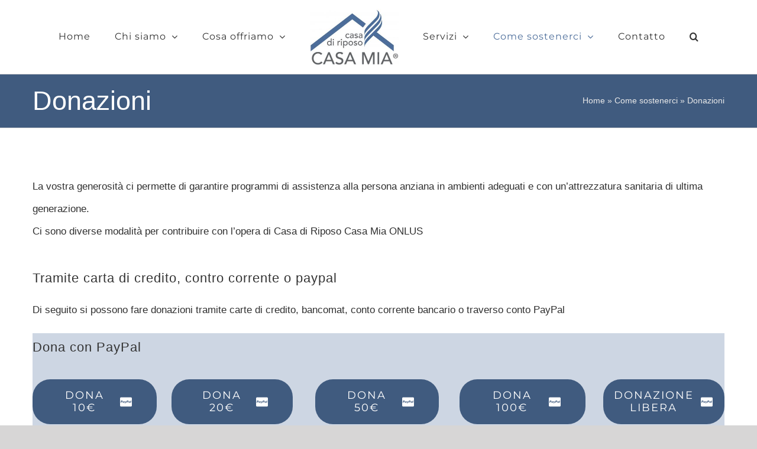

--- FILE ---
content_type: text/html; charset=UTF-8
request_url: https://casamiaforli.it/come-sostenerci/donazioni/
body_size: 20158
content:
<!DOCTYPE html>
<html class="avada-html-layout-wide avada-html-header-position-top" lang="it-IT" prefix="og: http://ogp.me/ns# fb: http://ogp.me/ns/fb#">
<head>
	<meta http-equiv="X-UA-Compatible" content="IE=edge" />
	<meta http-equiv="Content-Type" content="text/html; charset=utf-8"/>
	<meta name="viewport" content="width=device-width, initial-scale=1" />
	<meta name='robots' content='index, follow, max-image-preview:large, max-snippet:-1, max-video-preview:-1' />

	<!-- This site is optimized with the Yoast SEO plugin v26.7 - https://yoast.com/wordpress/plugins/seo/ -->
	<title>Donazioni - Casa Mia ONLUS</title>
	<link rel="canonical" href="https://casamiaforli.it/come-sostenerci/donazioni/" />
	<meta property="og:locale" content="it_IT" />
	<meta property="og:type" content="article" />
	<meta property="og:title" content="Donazioni - Casa Mia ONLUS" />
	<meta property="og:url" content="https://casamiaforli.it/come-sostenerci/donazioni/" />
	<meta property="og:site_name" content="Casa Mia ONLUS" />
	<meta property="article:publisher" content="https://it-it.facebook.com/casamiaforli/" />
	<meta property="article:modified_time" content="2021-03-23T13:04:52+00:00" />
	<meta name="twitter:card" content="summary_large_image" />
	<meta name="twitter:label1" content="Tempo di lettura stimato" />
	<meta name="twitter:data1" content="33 minuti" />
	<script type="application/ld+json" class="yoast-schema-graph">{"@context":"https://schema.org","@graph":[{"@type":"WebPage","@id":"https://casamiaforli.it/come-sostenerci/donazioni/","url":"https://casamiaforli.it/come-sostenerci/donazioni/","name":"Donazioni - Casa Mia ONLUS","isPartOf":{"@id":"https://casamiaforli.it/#website"},"datePublished":"2016-01-06T11:28:10+00:00","dateModified":"2021-03-23T13:04:52+00:00","breadcrumb":{"@id":"https://casamiaforli.it/come-sostenerci/donazioni/#breadcrumb"},"inLanguage":"it-IT","potentialAction":[{"@type":"ReadAction","target":["https://casamiaforli.it/come-sostenerci/donazioni/"]}]},{"@type":"BreadcrumbList","@id":"https://casamiaforli.it/come-sostenerci/donazioni/#breadcrumb","itemListElement":[{"@type":"ListItem","position":1,"name":"Home","item":"https://casamiaforli.it/"},{"@type":"ListItem","position":2,"name":"Come sostenerci","item":"https://casamiaforli.it/come-sostenerci/"},{"@type":"ListItem","position":3,"name":"Donazioni"}]},{"@type":"WebSite","@id":"https://casamiaforli.it/#website","url":"https://casamiaforli.it/","name":"Casa Mia ONLUS","description":"Accoglienza e servizio in Cristo","potentialAction":[{"@type":"SearchAction","target":{"@type":"EntryPoint","urlTemplate":"https://casamiaforli.it/?s={search_term_string}"},"query-input":{"@type":"PropertyValueSpecification","valueRequired":true,"valueName":"search_term_string"}}],"inLanguage":"it-IT"}]}</script>
	<!-- / Yoast SEO plugin. -->


<link rel='dns-prefetch' href='//platform-api.sharethis.com' />
<link rel='dns-prefetch' href='//v0.wordpress.com' />
<link rel='dns-prefetch' href='//widgets.wp.com' />
<link rel='dns-prefetch' href='//s0.wp.com' />
<link rel='dns-prefetch' href='//0.gravatar.com' />
<link rel='dns-prefetch' href='//1.gravatar.com' />
<link rel='dns-prefetch' href='//2.gravatar.com' />
<link rel='preconnect' href='//i0.wp.com' />
<link rel='preconnect' href='//c0.wp.com' />
<link rel="alternate" type="application/rss+xml" title="Casa Mia ONLUS &raquo; Feed" href="https://casamiaforli.it/feed/" />
<link rel="alternate" type="application/rss+xml" title="Casa Mia ONLUS &raquo; Feed dei commenti" href="https://casamiaforli.it/comments/feed/" />
		
		
		
				<link rel="alternate" title="oEmbed (JSON)" type="application/json+oembed" href="https://casamiaforli.it/wp-json/oembed/1.0/embed?url=https%3A%2F%2Fcasamiaforli.it%2Fcome-sostenerci%2Fdonazioni%2F" />
<link rel="alternate" title="oEmbed (XML)" type="text/xml+oembed" href="https://casamiaforli.it/wp-json/oembed/1.0/embed?url=https%3A%2F%2Fcasamiaforli.it%2Fcome-sostenerci%2Fdonazioni%2F&#038;format=xml" />
					<meta name="description" content="La vostra generosità ci permette di garantire programmi di assistenza alla persona anziana in ambienti adeguati e con un&#039;attrezzatura sanitaria di ultima generazione.Ci sono diverse modalità per contribuire con l&#039;opera di Casa di Riposo Casa Mia ONLUS 
Tramite carta di credito, contro corrente o paypal Di seguito si possono fare"/>
				
		<meta property="og:locale" content="it_IT"/>
		<meta property="og:type" content="article"/>
		<meta property="og:site_name" content="Casa Mia ONLUS"/>
		<meta property="og:title" content="Donazioni - Casa Mia ONLUS"/>
				<meta property="og:description" content="La vostra generosità ci permette di garantire programmi di assistenza alla persona anziana in ambienti adeguati e con un&#039;attrezzatura sanitaria di ultima generazione.Ci sono diverse modalità per contribuire con l&#039;opera di Casa di Riposo Casa Mia ONLUS 
Tramite carta di credito, contro corrente o paypal Di seguito si possono fare"/>
				<meta property="og:url" content="https://casamiaforli.it/come-sostenerci/donazioni/"/>
													<meta property="article:modified_time" content="2021-03-23T13:04:52+01:00"/>
											<meta property="og:image" content="https://casamiaforli.s3.eu-west-1.amazonaws.com/wp-content/uploads/2021/02/Nuovo-Logo-senza-margini-scaled-e1614341812298.jpg"/>
		<meta property="og:image:width" content="300"/>
		<meta property="og:image:height" content="189"/>
		<meta property="og:image:type" content="image/jpeg"/>
				<style id='wp-img-auto-sizes-contain-inline-css' type='text/css'>
img:is([sizes=auto i],[sizes^="auto," i]){contain-intrinsic-size:3000px 1500px}
/*# sourceURL=wp-img-auto-sizes-contain-inline-css */
</style>
<style id='wp-emoji-styles-inline-css' type='text/css'>

	img.wp-smiley, img.emoji {
		display: inline !important;
		border: none !important;
		box-shadow: none !important;
		height: 1em !important;
		width: 1em !important;
		margin: 0 0.07em !important;
		vertical-align: -0.1em !important;
		background: none !important;
		padding: 0 !important;
	}
/*# sourceURL=wp-emoji-styles-inline-css */
</style>
<link rel='stylesheet' id='wpsm_ac-font-awesome-front-css' href='https://casamiaforli.it/wp-content/plugins/responsive-accordion-and-collapse/css/font-awesome/css/font-awesome.min.css?ver=51a065e38c6861ec3c60db4a6c7f589b' type='text/css' media='all' />
<link rel='stylesheet' id='wpsm_ac_bootstrap-front-css' href='https://casamiaforli.it/wp-content/plugins/responsive-accordion-and-collapse/css/bootstrap-front.css?ver=51a065e38c6861ec3c60db4a6c7f589b' type='text/css' media='all' />
<link rel='stylesheet' id='wen-skill-charts-css' href='https://casamiaforli.it/wp-content/plugins/wen-skill-charts/public/css/wen-skill-charts-public.css?ver=1.5.3' type='text/css' media='all' />
<link rel='stylesheet' id='yop-public-css' href='https://casamiaforli.it/wp-content/plugins/yop-poll/public/assets/css/yop-poll-public-6.5.39.css?ver=51a065e38c6861ec3c60db4a6c7f589b' type='text/css' media='all' />
<link rel='stylesheet' id='jetpack_likes-css' href='https://c0.wp.com/p/jetpack/15.4/modules/likes/style.css' type='text/css' media='all' />
<link rel='stylesheet' id='fancybox-css' href='https://casamiaforli.it/wp-content/plugins/easy-fancybox/fancybox/1.5.4/jquery.fancybox.min.css?ver=51a065e38c6861ec3c60db4a6c7f589b' type='text/css' media='screen' />
<link rel='stylesheet' id='tablepress-default-css' href='https://casamiaforli.it/wp-content/plugins/tablepress/css/build/default.css?ver=3.2.6' type='text/css' media='all' />
<link rel='stylesheet' id='child-style-css' href='https://casamiaforli.it/wp-content/themes/Avada-Child-Theme/style.css?ver=51a065e38c6861ec3c60db4a6c7f589b' type='text/css' media='all' />
<link rel='stylesheet' id='fusion-dynamic-css-css' href='https://casamiaforli.it/wp-content/uploads/fusion-styles/017be326394ada62ce66fe211a92276e.min.css?ver=3.13.3' type='text/css' media='all' />
<script type="text/javascript" src="https://c0.wp.com/c/6.9/wp-includes/js/jquery/jquery.min.js" id="jquery-core-js"></script>
<script type="text/javascript" src="https://c0.wp.com/c/6.9/wp-includes/js/jquery/jquery-migrate.min.js" id="jquery-migrate-js"></script>
<script type="text/javascript" src="https://casamiaforli.it/wp-content/plugins/wen-skill-charts/public/js/jquery.appear.js?ver=1.5.3" id="wen-skill-charts-appear-js"></script>
<script type="text/javascript" src="https://casamiaforli.it/wp-content/plugins/wen-skill-charts/public/js/jquery.easypiechart.js?ver=1.5.3" id="wen-skill-charts-easypiechart-js"></script>
<script type="text/javascript" src="https://casamiaforli.it/wp-content/plugins/wen-skill-charts/public/js/wen-skill-charts-public.js?ver=1.5.3" id="wen-skill-charts-js"></script>
<script type="text/javascript" id="yop-public-js-extra">
/* <![CDATA[ */
var objectL10n = {"yopPollParams":{"urlParams":{"ajax":"https://casamiaforli.it/wp-admin/admin-ajax.php","wpLogin":"https://casamiaforli.it/wp-login.php?redirect_to=https%3A%2F%2Fcasamiaforli.it%2Fwp-admin%2Fadmin-ajax.php%3Faction%3Dyop_poll_record_wordpress_vote"},"apiParams":{"reCaptcha":{"siteKey":""},"reCaptchaV2Invisible":{"siteKey":""},"reCaptchaV3":{"siteKey":""},"hCaptcha":{"siteKey":""},"cloudflareTurnstile":{"siteKey":""}},"captchaParams":{"imgPath":"https://casamiaforli.it/wp-content/plugins/yop-poll/public/assets/img/","url":"https://casamiaforli.it/wp-content/plugins/yop-poll/app.php","accessibilityAlt":"Sound icon","accessibilityTitle":"Accessibility option: listen to a question and answer it!","accessibilityDescription":"Type below the \u003Cstrong\u003Eanswer\u003C/strong\u003E to what you hear. Numbers or words:","explanation":"Click or touch the \u003Cstrong\u003EANSWER\u003C/strong\u003E","refreshAlt":"Refresh/reload icon","refreshTitle":"Refresh/reload: get new images and accessibility option!"},"voteParams":{"invalidPoll":"Sondaggio non valido","noAnswersSelected":"Nessuna risposta selezionata","minAnswersRequired":"Almeno {min_answers_allowed} risposta(i) richiesta","maxAnswersRequired":"Un massimo di {max_answers_allowed} risposta/i accettata/e","noAnswerForOther":"Nessun&#039;altra risposta inserita","noValueForCustomField":"{custom_field_name} \u00e8 obbligatorio","tooManyCharsForCustomField":"Text for {custom_field_name} is too long","consentNotChecked":"Devi accettare i nostri termini e condizioni","noCaptchaSelected":"Il captcha \u00e8 obbligatorio","thankYou":"Grazie per il tuo voto. Ricorda che puoi sempre lasciare un suggerimento alla Reception."},"resultsParams":{"singleVote":"Votazione","multipleVotes":"voti","singleAnswer":"risposta","multipleAnswers":"risposta"}}};
//# sourceURL=yop-public-js-extra
/* ]]> */
</script>
<script type="text/javascript" src="https://casamiaforli.it/wp-content/plugins/yop-poll/public/assets/js/yop-poll-public-6.5.39.min.js?ver=51a065e38c6861ec3c60db4a6c7f589b" id="yop-public-js"></script>
<script type="text/javascript" src="//platform-api.sharethis.com/js/sharethis.js#source=googleanalytics-wordpress#product=ga" id="googleanalytics-platform-sharethis-js"></script>
<link rel="https://api.w.org/" href="https://casamiaforli.it/wp-json/" /><link rel="alternate" title="JSON" type="application/json" href="https://casamiaforli.it/wp-json/wp/v2/pages/5028" /><link rel="EditURI" type="application/rsd+xml" title="RSD" href="https://casamiaforli.it/xmlrpc.php?rsd" />

<link rel='shortlink' href='https://wp.me/P6OcSg-1j6' />
<style type="text/css" id="css-fb-visibility">@media screen and (max-width: 640px){.fusion-no-small-visibility{display:none !important;}body .sm-text-align-center{text-align:center !important;}body .sm-text-align-left{text-align:left !important;}body .sm-text-align-right{text-align:right !important;}body .sm-flex-align-center{justify-content:center !important;}body .sm-flex-align-flex-start{justify-content:flex-start !important;}body .sm-flex-align-flex-end{justify-content:flex-end !important;}body .sm-mx-auto{margin-left:auto !important;margin-right:auto !important;}body .sm-ml-auto{margin-left:auto !important;}body .sm-mr-auto{margin-right:auto !important;}body .fusion-absolute-position-small{position:absolute;top:auto;width:100%;}.awb-sticky.awb-sticky-small{ position: sticky; top: var(--awb-sticky-offset,0); }}@media screen and (min-width: 641px) and (max-width: 1024px){.fusion-no-medium-visibility{display:none !important;}body .md-text-align-center{text-align:center !important;}body .md-text-align-left{text-align:left !important;}body .md-text-align-right{text-align:right !important;}body .md-flex-align-center{justify-content:center !important;}body .md-flex-align-flex-start{justify-content:flex-start !important;}body .md-flex-align-flex-end{justify-content:flex-end !important;}body .md-mx-auto{margin-left:auto !important;margin-right:auto !important;}body .md-ml-auto{margin-left:auto !important;}body .md-mr-auto{margin-right:auto !important;}body .fusion-absolute-position-medium{position:absolute;top:auto;width:100%;}.awb-sticky.awb-sticky-medium{ position: sticky; top: var(--awb-sticky-offset,0); }}@media screen and (min-width: 1025px){.fusion-no-large-visibility{display:none !important;}body .lg-text-align-center{text-align:center !important;}body .lg-text-align-left{text-align:left !important;}body .lg-text-align-right{text-align:right !important;}body .lg-flex-align-center{justify-content:center !important;}body .lg-flex-align-flex-start{justify-content:flex-start !important;}body .lg-flex-align-flex-end{justify-content:flex-end !important;}body .lg-mx-auto{margin-left:auto !important;margin-right:auto !important;}body .lg-ml-auto{margin-left:auto !important;}body .lg-mr-auto{margin-right:auto !important;}body .fusion-absolute-position-large{position:absolute;top:auto;width:100%;}.awb-sticky.awb-sticky-large{ position: sticky; top: var(--awb-sticky-offset,0); }}</style><meta name="generator" content="Powered by Slider Revolution 6.5.7 - responsive, Mobile-Friendly Slider Plugin for WordPress with comfortable drag and drop interface." />
<link rel="icon" href="https://i0.wp.com/casamiaforli.s3.eu-west-1.amazonaws.com/wp-content/uploads/2020/03/cropped-CASA-MIA-1.png?fit=32%2C32&#038;ssl=1" sizes="32x32" />
<link rel="icon" href="https://i0.wp.com/casamiaforli.s3.eu-west-1.amazonaws.com/wp-content/uploads/2020/03/cropped-CASA-MIA-1.png?fit=192%2C192&#038;ssl=1" sizes="192x192" />
<link rel="apple-touch-icon" href="https://i0.wp.com/casamiaforli.s3.eu-west-1.amazonaws.com/wp-content/uploads/2020/03/cropped-CASA-MIA-1.png?fit=180%2C180&#038;ssl=1" />
<meta name="msapplication-TileImage" content="https://i0.wp.com/casamiaforli.s3.eu-west-1.amazonaws.com/wp-content/uploads/2020/03/cropped-CASA-MIA-1.png?fit=270%2C270&#038;ssl=1" />
<script type="text/javascript">function setREVStartSize(e){
			//window.requestAnimationFrame(function() {				 
				window.RSIW = window.RSIW===undefined ? window.innerWidth : window.RSIW;	
				window.RSIH = window.RSIH===undefined ? window.innerHeight : window.RSIH;	
				try {								
					var pw = document.getElementById(e.c).parentNode.offsetWidth,
						newh;
					pw = pw===0 || isNaN(pw) ? window.RSIW : pw;
					e.tabw = e.tabw===undefined ? 0 : parseInt(e.tabw);
					e.thumbw = e.thumbw===undefined ? 0 : parseInt(e.thumbw);
					e.tabh = e.tabh===undefined ? 0 : parseInt(e.tabh);
					e.thumbh = e.thumbh===undefined ? 0 : parseInt(e.thumbh);
					e.tabhide = e.tabhide===undefined ? 0 : parseInt(e.tabhide);
					e.thumbhide = e.thumbhide===undefined ? 0 : parseInt(e.thumbhide);
					e.mh = e.mh===undefined || e.mh=="" || e.mh==="auto" ? 0 : parseInt(e.mh,0);		
					if(e.layout==="fullscreen" || e.l==="fullscreen") 						
						newh = Math.max(e.mh,window.RSIH);					
					else{					
						e.gw = Array.isArray(e.gw) ? e.gw : [e.gw];
						for (var i in e.rl) if (e.gw[i]===undefined || e.gw[i]===0) e.gw[i] = e.gw[i-1];					
						e.gh = e.el===undefined || e.el==="" || (Array.isArray(e.el) && e.el.length==0)? e.gh : e.el;
						e.gh = Array.isArray(e.gh) ? e.gh : [e.gh];
						for (var i in e.rl) if (e.gh[i]===undefined || e.gh[i]===0) e.gh[i] = e.gh[i-1];
											
						var nl = new Array(e.rl.length),
							ix = 0,						
							sl;					
						e.tabw = e.tabhide>=pw ? 0 : e.tabw;
						e.thumbw = e.thumbhide>=pw ? 0 : e.thumbw;
						e.tabh = e.tabhide>=pw ? 0 : e.tabh;
						e.thumbh = e.thumbhide>=pw ? 0 : e.thumbh;					
						for (var i in e.rl) nl[i] = e.rl[i]<window.RSIW ? 0 : e.rl[i];
						sl = nl[0];									
						for (var i in nl) if (sl>nl[i] && nl[i]>0) { sl = nl[i]; ix=i;}															
						var m = pw>(e.gw[ix]+e.tabw+e.thumbw) ? 1 : (pw-(e.tabw+e.thumbw)) / (e.gw[ix]);					
						newh =  (e.gh[ix] * m) + (e.tabh + e.thumbh);
					}
					var el = document.getElementById(e.c);
					if (el!==null && el) el.style.height = newh+"px";					
					el = document.getElementById(e.c+"_wrapper");
					if (el!==null && el) {
						el.style.height = newh+"px";
						el.style.display = "block";
					}
				} catch(e){
					console.log("Failure at Presize of Slider:" + e)
				}					   
			//});
		  };</script>
		<script type="text/javascript">
			var doc = document.documentElement;
			doc.setAttribute( 'data-useragent', navigator.userAgent );
		</script>
		
	<style id='global-styles-inline-css' type='text/css'>
:root{--wp--preset--aspect-ratio--square: 1;--wp--preset--aspect-ratio--4-3: 4/3;--wp--preset--aspect-ratio--3-4: 3/4;--wp--preset--aspect-ratio--3-2: 3/2;--wp--preset--aspect-ratio--2-3: 2/3;--wp--preset--aspect-ratio--16-9: 16/9;--wp--preset--aspect-ratio--9-16: 9/16;--wp--preset--color--black: #000000;--wp--preset--color--cyan-bluish-gray: #abb8c3;--wp--preset--color--white: #ffffff;--wp--preset--color--pale-pink: #f78da7;--wp--preset--color--vivid-red: #cf2e2e;--wp--preset--color--luminous-vivid-orange: #ff6900;--wp--preset--color--luminous-vivid-amber: #fcb900;--wp--preset--color--light-green-cyan: #7bdcb5;--wp--preset--color--vivid-green-cyan: #00d084;--wp--preset--color--pale-cyan-blue: #8ed1fc;--wp--preset--color--vivid-cyan-blue: #0693e3;--wp--preset--color--vivid-purple: #9b51e0;--wp--preset--color--awb-color-1: rgba(255,255,255,1);--wp--preset--color--awb-color-2: rgba(246,246,246,1);--wp--preset--color--awb-color-3: rgba(224,222,222,1);--wp--preset--color--awb-color-4: rgba(59,175,191,1);--wp--preset--color--awb-color-5: rgba(116,116,116,1);--wp--preset--color--awb-color-6: rgba(77,110,155,1);--wp--preset--color--awb-color-7: rgba(51,60,78,1);--wp--preset--color--awb-color-8: rgba(51,51,51,1);--wp--preset--color--awb-color-custom-10: rgba(235,234,234,1);--wp--preset--color--awb-color-custom-11: rgba(0,0,0,1);--wp--preset--color--awb-color-custom-12: rgba(235,234,234,0.8);--wp--preset--color--awb-color-custom-13: rgba(160,206,78,1);--wp--preset--color--awb-color-custom-14: rgba(0,168,191,1);--wp--preset--color--awb-color-custom-15: rgba(103,183,225,1);--wp--preset--color--awb-color-custom-16: rgba(141,162,191,1);--wp--preset--color--awb-color-custom-17: rgba(101,188,123,1);--wp--preset--color--awb-color-custom-18: rgba(232,232,232,1);--wp--preset--gradient--vivid-cyan-blue-to-vivid-purple: linear-gradient(135deg,rgb(6,147,227) 0%,rgb(155,81,224) 100%);--wp--preset--gradient--light-green-cyan-to-vivid-green-cyan: linear-gradient(135deg,rgb(122,220,180) 0%,rgb(0,208,130) 100%);--wp--preset--gradient--luminous-vivid-amber-to-luminous-vivid-orange: linear-gradient(135deg,rgb(252,185,0) 0%,rgb(255,105,0) 100%);--wp--preset--gradient--luminous-vivid-orange-to-vivid-red: linear-gradient(135deg,rgb(255,105,0) 0%,rgb(207,46,46) 100%);--wp--preset--gradient--very-light-gray-to-cyan-bluish-gray: linear-gradient(135deg,rgb(238,238,238) 0%,rgb(169,184,195) 100%);--wp--preset--gradient--cool-to-warm-spectrum: linear-gradient(135deg,rgb(74,234,220) 0%,rgb(151,120,209) 20%,rgb(207,42,186) 40%,rgb(238,44,130) 60%,rgb(251,105,98) 80%,rgb(254,248,76) 100%);--wp--preset--gradient--blush-light-purple: linear-gradient(135deg,rgb(255,206,236) 0%,rgb(152,150,240) 100%);--wp--preset--gradient--blush-bordeaux: linear-gradient(135deg,rgb(254,205,165) 0%,rgb(254,45,45) 50%,rgb(107,0,62) 100%);--wp--preset--gradient--luminous-dusk: linear-gradient(135deg,rgb(255,203,112) 0%,rgb(199,81,192) 50%,rgb(65,88,208) 100%);--wp--preset--gradient--pale-ocean: linear-gradient(135deg,rgb(255,245,203) 0%,rgb(182,227,212) 50%,rgb(51,167,181) 100%);--wp--preset--gradient--electric-grass: linear-gradient(135deg,rgb(202,248,128) 0%,rgb(113,206,126) 100%);--wp--preset--gradient--midnight: linear-gradient(135deg,rgb(2,3,129) 0%,rgb(40,116,252) 100%);--wp--preset--font-size--small: 12.75px;--wp--preset--font-size--medium: 20px;--wp--preset--font-size--large: 25.5px;--wp--preset--font-size--x-large: 42px;--wp--preset--font-size--normal: 17px;--wp--preset--font-size--xlarge: 34px;--wp--preset--font-size--huge: 51px;--wp--preset--spacing--20: 0.44rem;--wp--preset--spacing--30: 0.67rem;--wp--preset--spacing--40: 1rem;--wp--preset--spacing--50: 1.5rem;--wp--preset--spacing--60: 2.25rem;--wp--preset--spacing--70: 3.38rem;--wp--preset--spacing--80: 5.06rem;--wp--preset--shadow--natural: 6px 6px 9px rgba(0, 0, 0, 0.2);--wp--preset--shadow--deep: 12px 12px 50px rgba(0, 0, 0, 0.4);--wp--preset--shadow--sharp: 6px 6px 0px rgba(0, 0, 0, 0.2);--wp--preset--shadow--outlined: 6px 6px 0px -3px rgb(255, 255, 255), 6px 6px rgb(0, 0, 0);--wp--preset--shadow--crisp: 6px 6px 0px rgb(0, 0, 0);}:where(.is-layout-flex){gap: 0.5em;}:where(.is-layout-grid){gap: 0.5em;}body .is-layout-flex{display: flex;}.is-layout-flex{flex-wrap: wrap;align-items: center;}.is-layout-flex > :is(*, div){margin: 0;}body .is-layout-grid{display: grid;}.is-layout-grid > :is(*, div){margin: 0;}:where(.wp-block-columns.is-layout-flex){gap: 2em;}:where(.wp-block-columns.is-layout-grid){gap: 2em;}:where(.wp-block-post-template.is-layout-flex){gap: 1.25em;}:where(.wp-block-post-template.is-layout-grid){gap: 1.25em;}.has-black-color{color: var(--wp--preset--color--black) !important;}.has-cyan-bluish-gray-color{color: var(--wp--preset--color--cyan-bluish-gray) !important;}.has-white-color{color: var(--wp--preset--color--white) !important;}.has-pale-pink-color{color: var(--wp--preset--color--pale-pink) !important;}.has-vivid-red-color{color: var(--wp--preset--color--vivid-red) !important;}.has-luminous-vivid-orange-color{color: var(--wp--preset--color--luminous-vivid-orange) !important;}.has-luminous-vivid-amber-color{color: var(--wp--preset--color--luminous-vivid-amber) !important;}.has-light-green-cyan-color{color: var(--wp--preset--color--light-green-cyan) !important;}.has-vivid-green-cyan-color{color: var(--wp--preset--color--vivid-green-cyan) !important;}.has-pale-cyan-blue-color{color: var(--wp--preset--color--pale-cyan-blue) !important;}.has-vivid-cyan-blue-color{color: var(--wp--preset--color--vivid-cyan-blue) !important;}.has-vivid-purple-color{color: var(--wp--preset--color--vivid-purple) !important;}.has-black-background-color{background-color: var(--wp--preset--color--black) !important;}.has-cyan-bluish-gray-background-color{background-color: var(--wp--preset--color--cyan-bluish-gray) !important;}.has-white-background-color{background-color: var(--wp--preset--color--white) !important;}.has-pale-pink-background-color{background-color: var(--wp--preset--color--pale-pink) !important;}.has-vivid-red-background-color{background-color: var(--wp--preset--color--vivid-red) !important;}.has-luminous-vivid-orange-background-color{background-color: var(--wp--preset--color--luminous-vivid-orange) !important;}.has-luminous-vivid-amber-background-color{background-color: var(--wp--preset--color--luminous-vivid-amber) !important;}.has-light-green-cyan-background-color{background-color: var(--wp--preset--color--light-green-cyan) !important;}.has-vivid-green-cyan-background-color{background-color: var(--wp--preset--color--vivid-green-cyan) !important;}.has-pale-cyan-blue-background-color{background-color: var(--wp--preset--color--pale-cyan-blue) !important;}.has-vivid-cyan-blue-background-color{background-color: var(--wp--preset--color--vivid-cyan-blue) !important;}.has-vivid-purple-background-color{background-color: var(--wp--preset--color--vivid-purple) !important;}.has-black-border-color{border-color: var(--wp--preset--color--black) !important;}.has-cyan-bluish-gray-border-color{border-color: var(--wp--preset--color--cyan-bluish-gray) !important;}.has-white-border-color{border-color: var(--wp--preset--color--white) !important;}.has-pale-pink-border-color{border-color: var(--wp--preset--color--pale-pink) !important;}.has-vivid-red-border-color{border-color: var(--wp--preset--color--vivid-red) !important;}.has-luminous-vivid-orange-border-color{border-color: var(--wp--preset--color--luminous-vivid-orange) !important;}.has-luminous-vivid-amber-border-color{border-color: var(--wp--preset--color--luminous-vivid-amber) !important;}.has-light-green-cyan-border-color{border-color: var(--wp--preset--color--light-green-cyan) !important;}.has-vivid-green-cyan-border-color{border-color: var(--wp--preset--color--vivid-green-cyan) !important;}.has-pale-cyan-blue-border-color{border-color: var(--wp--preset--color--pale-cyan-blue) !important;}.has-vivid-cyan-blue-border-color{border-color: var(--wp--preset--color--vivid-cyan-blue) !important;}.has-vivid-purple-border-color{border-color: var(--wp--preset--color--vivid-purple) !important;}.has-vivid-cyan-blue-to-vivid-purple-gradient-background{background: var(--wp--preset--gradient--vivid-cyan-blue-to-vivid-purple) !important;}.has-light-green-cyan-to-vivid-green-cyan-gradient-background{background: var(--wp--preset--gradient--light-green-cyan-to-vivid-green-cyan) !important;}.has-luminous-vivid-amber-to-luminous-vivid-orange-gradient-background{background: var(--wp--preset--gradient--luminous-vivid-amber-to-luminous-vivid-orange) !important;}.has-luminous-vivid-orange-to-vivid-red-gradient-background{background: var(--wp--preset--gradient--luminous-vivid-orange-to-vivid-red) !important;}.has-very-light-gray-to-cyan-bluish-gray-gradient-background{background: var(--wp--preset--gradient--very-light-gray-to-cyan-bluish-gray) !important;}.has-cool-to-warm-spectrum-gradient-background{background: var(--wp--preset--gradient--cool-to-warm-spectrum) !important;}.has-blush-light-purple-gradient-background{background: var(--wp--preset--gradient--blush-light-purple) !important;}.has-blush-bordeaux-gradient-background{background: var(--wp--preset--gradient--blush-bordeaux) !important;}.has-luminous-dusk-gradient-background{background: var(--wp--preset--gradient--luminous-dusk) !important;}.has-pale-ocean-gradient-background{background: var(--wp--preset--gradient--pale-ocean) !important;}.has-electric-grass-gradient-background{background: var(--wp--preset--gradient--electric-grass) !important;}.has-midnight-gradient-background{background: var(--wp--preset--gradient--midnight) !important;}.has-small-font-size{font-size: var(--wp--preset--font-size--small) !important;}.has-medium-font-size{font-size: var(--wp--preset--font-size--medium) !important;}.has-large-font-size{font-size: var(--wp--preset--font-size--large) !important;}.has-x-large-font-size{font-size: var(--wp--preset--font-size--x-large) !important;}
/*# sourceURL=global-styles-inline-css */
</style>
<style id='wp-block-library-inline-css' type='text/css'>
:root{--wp-block-synced-color:#7a00df;--wp-block-synced-color--rgb:122,0,223;--wp-bound-block-color:var(--wp-block-synced-color);--wp-editor-canvas-background:#ddd;--wp-admin-theme-color:#007cba;--wp-admin-theme-color--rgb:0,124,186;--wp-admin-theme-color-darker-10:#006ba1;--wp-admin-theme-color-darker-10--rgb:0,107,160.5;--wp-admin-theme-color-darker-20:#005a87;--wp-admin-theme-color-darker-20--rgb:0,90,135;--wp-admin-border-width-focus:2px}@media (min-resolution:192dpi){:root{--wp-admin-border-width-focus:1.5px}}.wp-element-button{cursor:pointer}:root .has-very-light-gray-background-color{background-color:#eee}:root .has-very-dark-gray-background-color{background-color:#313131}:root .has-very-light-gray-color{color:#eee}:root .has-very-dark-gray-color{color:#313131}:root .has-vivid-green-cyan-to-vivid-cyan-blue-gradient-background{background:linear-gradient(135deg,#00d084,#0693e3)}:root .has-purple-crush-gradient-background{background:linear-gradient(135deg,#34e2e4,#4721fb 50%,#ab1dfe)}:root .has-hazy-dawn-gradient-background{background:linear-gradient(135deg,#faaca8,#dad0ec)}:root .has-subdued-olive-gradient-background{background:linear-gradient(135deg,#fafae1,#67a671)}:root .has-atomic-cream-gradient-background{background:linear-gradient(135deg,#fdd79a,#004a59)}:root .has-nightshade-gradient-background{background:linear-gradient(135deg,#330968,#31cdcf)}:root .has-midnight-gradient-background{background:linear-gradient(135deg,#020381,#2874fc)}:root{--wp--preset--font-size--normal:16px;--wp--preset--font-size--huge:42px}.has-regular-font-size{font-size:1em}.has-larger-font-size{font-size:2.625em}.has-normal-font-size{font-size:var(--wp--preset--font-size--normal)}.has-huge-font-size{font-size:var(--wp--preset--font-size--huge)}.has-text-align-center{text-align:center}.has-text-align-left{text-align:left}.has-text-align-right{text-align:right}.has-fit-text{white-space:nowrap!important}#end-resizable-editor-section{display:none}.aligncenter{clear:both}.items-justified-left{justify-content:flex-start}.items-justified-center{justify-content:center}.items-justified-right{justify-content:flex-end}.items-justified-space-between{justify-content:space-between}.screen-reader-text{border:0;clip-path:inset(50%);height:1px;margin:-1px;overflow:hidden;padding:0;position:absolute;width:1px;word-wrap:normal!important}.screen-reader-text:focus{background-color:#ddd;clip-path:none;color:#444;display:block;font-size:1em;height:auto;left:5px;line-height:normal;padding:15px 23px 14px;text-decoration:none;top:5px;width:auto;z-index:100000}html :where(.has-border-color){border-style:solid}html :where([style*=border-top-color]){border-top-style:solid}html :where([style*=border-right-color]){border-right-style:solid}html :where([style*=border-bottom-color]){border-bottom-style:solid}html :where([style*=border-left-color]){border-left-style:solid}html :where([style*=border-width]){border-style:solid}html :where([style*=border-top-width]){border-top-style:solid}html :where([style*=border-right-width]){border-right-style:solid}html :where([style*=border-bottom-width]){border-bottom-style:solid}html :where([style*=border-left-width]){border-left-style:solid}html :where(img[class*=wp-image-]){height:auto;max-width:100%}:where(figure){margin:0 0 1em}html :where(.is-position-sticky){--wp-admin--admin-bar--position-offset:var(--wp-admin--admin-bar--height,0px)}@media screen and (max-width:600px){html :where(.is-position-sticky){--wp-admin--admin-bar--position-offset:0px}}
/*wp_block_styles_on_demand_placeholder:696c927a7c5b3*/
/*# sourceURL=wp-block-library-inline-css */
</style>
<style id='wp-block-library-theme-inline-css' type='text/css'>
.wp-block-audio :where(figcaption){color:#555;font-size:13px;text-align:center}.is-dark-theme .wp-block-audio :where(figcaption){color:#ffffffa6}.wp-block-audio{margin:0 0 1em}.wp-block-code{border:1px solid #ccc;border-radius:4px;font-family:Menlo,Consolas,monaco,monospace;padding:.8em 1em}.wp-block-embed :where(figcaption){color:#555;font-size:13px;text-align:center}.is-dark-theme .wp-block-embed :where(figcaption){color:#ffffffa6}.wp-block-embed{margin:0 0 1em}.blocks-gallery-caption{color:#555;font-size:13px;text-align:center}.is-dark-theme .blocks-gallery-caption{color:#ffffffa6}:root :where(.wp-block-image figcaption){color:#555;font-size:13px;text-align:center}.is-dark-theme :root :where(.wp-block-image figcaption){color:#ffffffa6}.wp-block-image{margin:0 0 1em}.wp-block-pullquote{border-bottom:4px solid;border-top:4px solid;color:currentColor;margin-bottom:1.75em}.wp-block-pullquote :where(cite),.wp-block-pullquote :where(footer),.wp-block-pullquote__citation{color:currentColor;font-size:.8125em;font-style:normal;text-transform:uppercase}.wp-block-quote{border-left:.25em solid;margin:0 0 1.75em;padding-left:1em}.wp-block-quote cite,.wp-block-quote footer{color:currentColor;font-size:.8125em;font-style:normal;position:relative}.wp-block-quote:where(.has-text-align-right){border-left:none;border-right:.25em solid;padding-left:0;padding-right:1em}.wp-block-quote:where(.has-text-align-center){border:none;padding-left:0}.wp-block-quote.is-large,.wp-block-quote.is-style-large,.wp-block-quote:where(.is-style-plain){border:none}.wp-block-search .wp-block-search__label{font-weight:700}.wp-block-search__button{border:1px solid #ccc;padding:.375em .625em}:where(.wp-block-group.has-background){padding:1.25em 2.375em}.wp-block-separator.has-css-opacity{opacity:.4}.wp-block-separator{border:none;border-bottom:2px solid;margin-left:auto;margin-right:auto}.wp-block-separator.has-alpha-channel-opacity{opacity:1}.wp-block-separator:not(.is-style-wide):not(.is-style-dots){width:100px}.wp-block-separator.has-background:not(.is-style-dots){border-bottom:none;height:1px}.wp-block-separator.has-background:not(.is-style-wide):not(.is-style-dots){height:2px}.wp-block-table{margin:0 0 1em}.wp-block-table td,.wp-block-table th{word-break:normal}.wp-block-table :where(figcaption){color:#555;font-size:13px;text-align:center}.is-dark-theme .wp-block-table :where(figcaption){color:#ffffffa6}.wp-block-video :where(figcaption){color:#555;font-size:13px;text-align:center}.is-dark-theme .wp-block-video :where(figcaption){color:#ffffffa6}.wp-block-video{margin:0 0 1em}:root :where(.wp-block-template-part.has-background){margin-bottom:0;margin-top:0;padding:1.25em 2.375em}
/*# sourceURL=https://c0.wp.com/c/6.9/wp-includes/css/dist/block-library/theme.min.css */
</style>
<style id='classic-theme-styles-inline-css' type='text/css'>
/*! This file is auto-generated */
.wp-block-button__link{color:#fff;background-color:#32373c;border-radius:9999px;box-shadow:none;text-decoration:none;padding:calc(.667em + 2px) calc(1.333em + 2px);font-size:1.125em}.wp-block-file__button{background:#32373c;color:#fff;text-decoration:none}
/*# sourceURL=https://c0.wp.com/c/6.9/wp-includes/css/classic-themes.min.css */
</style>
<link rel='stylesheet' id='rs-plugin-settings-css' href='https://casamiaforli.it/wp-content/plugins/revslider/public/assets/css/rs6.css?ver=6.5.7' type='text/css' media='all' />
<style id='rs-plugin-settings-inline-css' type='text/css'>
#rs-demo-id {}
/*# sourceURL=rs-plugin-settings-inline-css */
</style>
</head>

<body class="wp-singular page-template-default page page-id-5028 page-parent page-child parent-pageid-3062 wp-theme-Avada wp-child-theme-Avada-Child-Theme fusion-image-hovers fusion-pagination-sizing fusion-button_type-flat fusion-button_span-yes fusion-button_gradient-linear avada-image-rollover-circle-yes avada-image-rollover-yes avada-image-rollover-direction-center_vertical fusion-body ltr fusion-sticky-header no-tablet-sticky-header no-mobile-sticky-header fusion-disable-outline fusion-sub-menu-fade mobile-logo-pos-left layout-wide-mode avada-has-boxed-modal-shadow-none layout-scroll-offset-full avada-has-zero-margin-offset-top fusion-top-header menu-text-align-center mobile-menu-design-modern fusion-show-pagination-text fusion-header-layout-v7 avada-responsive avada-footer-fx-none avada-menu-highlight-style-bar fusion-search-form-classic fusion-main-menu-search-dropdown fusion-avatar-square avada-dropdown-styles avada-blog-layout-grid avada-blog-archive-layout-grid avada-header-shadow-no avada-menu-icon-position-left avada-has-megamenu-shadow avada-has-mainmenu-dropdown-divider avada-has-header-100-width avada-has-pagetitle-bg-full avada-has-main-nav-search-icon avada-has-100-footer avada-has-breadcrumb-mobile-hidden avada-has-titlebar-bar_and_content avada-has-pagination-padding avada-flyout-menu-direction-fade avada-ec-views-v1" data-awb-post-id="5028">
		<a class="skip-link screen-reader-text" href="#content">Salta al contenuto</a>

	<div id="boxed-wrapper">
		
		<div id="wrapper" class="fusion-wrapper">
			<div id="home" style="position:relative;top:-1px;"></div>
							
					
			<header class="fusion-header-wrapper">
				<div class="fusion-header-v7 fusion-logo-alignment fusion-logo-left fusion-sticky-menu- fusion-sticky-logo-1 fusion-mobile-logo-1  fusion-mobile-menu-design-modern">
					<div class="fusion-header-sticky-height"></div>
<div class="fusion-header" >
	<div class="fusion-row fusion-middle-logo-menu">
				<nav class="fusion-main-menu fusion-main-menu-sticky" aria-label="Menu Principale"><ul id="menu-menu-casa-mia-2024" class="fusion-menu fusion-middle-logo-ul"><li  id="menu-item-5500"  class="menu-item menu-item-type-custom menu-item-object-custom menu-item-home menu-item-5500"  data-item-id="5500"><a  href="http://casamiaforli.it" class="fusion-top-level-link fusion-bar-highlight"><span class="menu-text">Home</span></a></li><li  id="menu-item-4206"  class="menu-item menu-item-type-post_type menu-item-object-page menu-item-has-children menu-item-4206 fusion-dropdown-menu"  data-item-id="4206"><a  href="https://casamiaforli.it/chi-siamo/" class="fusion-top-level-link fusion-bar-highlight"><span class="menu-text">Chi siamo</span> <span class="fusion-caret"><i class="fusion-dropdown-indicator" aria-hidden="true"></i></span></a><ul class="sub-menu"><li  id="menu-item-2908"  class="menu-item menu-item-type-post_type menu-item-object-page menu-item-2908 fusion-dropdown-submenu" ><a  href="https://casamiaforli.it/chi-siamo/mission-vision/" class="fusion-bar-highlight"><span>Mission e Vision</span></a></li><li  id="menu-item-4265"  class="menu-item menu-item-type-post_type menu-item-object-page menu-item-4265 fusion-dropdown-submenu" ><a  href="https://casamiaforli.it/chi-siamo/valori-di-casa-mia/" class="fusion-bar-highlight"><span>Valori di Casa Mia</span></a></li><li  id="menu-item-2909"  class="menu-item menu-item-type-post_type menu-item-object-page menu-item-2909 fusion-dropdown-submenu" ><a  href="https://casamiaforli.it/chi-siamo/storia/" class="fusion-bar-highlight"><span>Storia</span></a></li></ul></li><li  id="menu-item-2899"  class="menu-item menu-item-type-post_type menu-item-object-page menu-item-has-children menu-item-2899 fusion-dropdown-menu"  data-item-id="2899"><a  href="https://casamiaforli.it/struttura/" class="fusion-top-level-link fusion-bar-highlight"><span class="menu-text">Cosa offriamo</span> <span class="fusion-caret"><i class="fusion-dropdown-indicator" aria-hidden="true"></i></span></a><ul class="sub-menu"><li  id="menu-item-2998"  class="menu-item menu-item-type-post_type menu-item-object-page menu-item-2998 fusion-dropdown-submenu" ><a  href="https://casamiaforli.it/struttura/casa-di-riposo/" class="fusion-bar-highlight"><span>Casa di Riposo</span></a></li><li  id="menu-item-9524"  class="menu-item menu-item-type-post_type menu-item-object-page menu-item-9524 fusion-dropdown-submenu" ><a  href="https://casamiaforli.it/struttura/cra/" class="fusion-bar-highlight"><span>Casa Residenza per Anziani (CRA)</span></a></li><li  id="menu-item-4914"  class="menu-item menu-item-type-post_type menu-item-object-page menu-item-4914 fusion-dropdown-submenu" ><a  href="https://casamiaforli.it/struttura/centro-diurno/" class="fusion-bar-highlight"><span>Centro Diurno</span></a></li><li  id="menu-item-9811"  class="menu-item menu-item-type-post_type menu-item-object-page menu-item-9811 fusion-dropdown-submenu" ><a  href="https://casamiaforli.it/struttura/centro-per-disturbi-neurocognitivi-e-demenze/" class="fusion-bar-highlight"><span>Centro per Disturbi Neurocognitivi e Demenze</span></a></li><li  id="menu-item-9525"  class="menu-item menu-item-type-post_type menu-item-object-page menu-item-9525 fusion-dropdown-submenu" ><a  href="https://casamiaforli.it/struttura/comunitaalloggio/" class="fusion-bar-highlight"><span>Comunità Alloggio</span></a></li><li  id="menu-item-5872"  class="menu-item menu-item-type-post_type menu-item-object-page menu-item-5872 fusion-dropdown-submenu" ><a  href="https://casamiaforli.it/struttura/programma-difendersi-dal-caldo/" class="fusion-bar-highlight"><span>Difendersi dal caldo</span></a></li><li  id="menu-item-9751"  class="menu-item menu-item-type-post_type menu-item-object-page menu-item-9751 fusion-dropdown-submenu" ><a  href="https://casamiaforli.it/struttura/corsi-e-seminari/" class="fusion-bar-highlight"><span>Corsi e seminari gratuiti</span></a></li></ul></li>	<li class="fusion-middle-logo-menu-logo fusion-logo" data-margin-top="15px" data-margin-bottom="15px" data-margin-left="0px" data-margin-right="0px">
			<a class="fusion-logo-link"  href="https://casamiaforli.it/" >

						<!-- standard logo -->
			<img src="https://casamiaforli.s3.eu-west-1.amazonaws.com/wp-content/uploads/2021/02/Nuovo-Logo-senza-margini-scaled-e1614341812298.jpg" srcset="https://casamiaforli.s3.eu-west-1.amazonaws.com/wp-content/uploads/2021/02/Nuovo-Logo-senza-margini-scaled-e1614341812298.jpg 1x, https://casamiaforli.s3.eu-west-1.amazonaws.com/wp-content/uploads/2021/02/Nuovo-Logo-senza-margini-scaled-e1614341812298.jpg 2x" width="" height="" alt="Casa Mia ONLUS Logo" data-retina_logo_url="https://casamiaforli.s3.eu-west-1.amazonaws.com/wp-content/uploads/2021/02/Nuovo-Logo-senza-margini-scaled-e1614341812298.jpg" class="fusion-standard-logo" />

											<!-- mobile logo -->
				<img src="https://casamiaforli.s3.eu-west-1.amazonaws.com/wp-content/uploads/2015/09/CdR-Header-2020.jpg" srcset="https://casamiaforli.s3.eu-west-1.amazonaws.com/wp-content/uploads/2015/09/CdR-Header-2020.jpg 1x" width="" height="" alt="Casa Mia ONLUS Logo" data-retina_logo_url="" class="fusion-mobile-logo" />
			
											<!-- sticky header logo -->
				<img src="https://casamiaforli.s3.eu-west-1.amazonaws.com/wp-content/uploads/2021/02/Nuovo-Logo-senza-margini-scaled-e1614341812298.jpg" srcset="https://casamiaforli.s3.eu-west-1.amazonaws.com/wp-content/uploads/2021/02/Nuovo-Logo-senza-margini-scaled-e1614341812298.jpg 1x, https://casamiaforli.s3.eu-west-1.amazonaws.com/wp-content/uploads/2021/02/Nuovo-Logo-senza-margini-scaled-e1614341812298.jpg 2x" width="" height="" alt="Casa Mia ONLUS Logo" data-retina_logo_url="https://casamiaforli.s3.eu-west-1.amazonaws.com/wp-content/uploads/2021/02/Nuovo-Logo-senza-margini-scaled-e1614341812298.jpg" class="fusion-sticky-logo" />
					</a>
		</li><li  id="menu-item-2900"  class="menu-item menu-item-type-post_type menu-item-object-page menu-item-has-children menu-item-2900 fusion-dropdown-menu"  data-item-id="2900"><a  href="https://casamiaforli.it/servizi/" class="fusion-top-level-link fusion-bar-highlight"><span class="menu-text">Servizi</span> <span class="fusion-caret"><i class="fusion-dropdown-indicator" aria-hidden="true"></i></span></a><ul class="sub-menu"><li  id="menu-item-3043"  class="menu-item menu-item-type-post_type menu-item-object-page menu-item-3043 fusion-dropdown-submenu" ><a  href="https://casamiaforli.it/servizi/animazione/" class="fusion-bar-highlight"><span>Animazione</span></a></li><li  id="menu-item-3042"  class="menu-item menu-item-type-post_type menu-item-object-page menu-item-3042 fusion-dropdown-submenu" ><a  href="https://casamiaforli.it/servizi/alberghiero/" class="fusion-bar-highlight"><span>Alberghiero</span></a></li><li  id="menu-item-3044"  class="menu-item menu-item-type-post_type menu-item-object-page menu-item-3044 fusion-dropdown-submenu" ><a  href="https://casamiaforli.it/servizi/assistenziale/" class="fusion-bar-highlight"><span>Assistenziale</span></a></li><li  id="menu-item-5961"  class="menu-item menu-item-type-post_type menu-item-object-page menu-item-5961 fusion-dropdown-submenu" ><a  href="https://casamiaforli.it/servizi/fisioterapia/" class="fusion-bar-highlight"><span>Fisioterapia</span></a></li><li  id="menu-item-7216"  class="menu-item menu-item-type-post_type menu-item-object-page menu-item-7216 fusion-dropdown-submenu" ><a  href="https://casamiaforli.it/psicomotricita-2/" class="fusion-bar-highlight"><span>Psicomotricità</span></a></li><li  id="menu-item-6661"  class="menu-item menu-item-type-post_type menu-item-object-page menu-item-6661 fusion-dropdown-submenu" ><a  href="https://casamiaforli.it/servizi/psicologia/" class="fusion-bar-highlight"><span>Psicologia</span></a></li><li  id="menu-item-4314"  class="menu-item menu-item-type-post_type menu-item-object-page menu-item-4314 fusion-dropdown-submenu" ><a  href="https://casamiaforli.it/servizi/sanitario/" class="fusion-bar-highlight"><span>Sanitario</span></a></li><li  id="menu-item-9150"  class="menu-item menu-item-type-post_type menu-item-object-page menu-item-9150 fusion-dropdown-submenu" ><a  href="https://casamiaforli.it/servizi/nutrizione/" class="fusion-bar-highlight"><span>Nutrizione</span></a></li><li  id="menu-item-3046"  class="menu-item menu-item-type-post_type menu-item-object-page menu-item-3046 fusion-dropdown-submenu" ><a  href="https://casamiaforli.it/servizi/supporto-spirituale/" class="fusion-bar-highlight"><span>Supporto Spirituale</span></a></li></ul></li><li  id="menu-item-3064"  class="menu-item menu-item-type-post_type menu-item-object-page current-page-ancestor current-menu-ancestor current-menu-parent current-page-parent current_page_parent current_page_ancestor menu-item-has-children menu-item-3064 fusion-dropdown-menu"  data-item-id="3064"><a  href="https://casamiaforli.it/come-sostenerci/" class="fusion-top-level-link fusion-bar-highlight"><span class="menu-text">Come sostenerci</span> <span class="fusion-caret"><i class="fusion-dropdown-indicator" aria-hidden="true"></i></span></a><ul class="sub-menu"><li  id="menu-item-3238"  class="menu-item menu-item-type-post_type menu-item-object-page menu-item-3238 fusion-dropdown-submenu" ><a  href="https://casamiaforli.it/come-sostenerci/5xmille/" class="fusion-bar-highlight"><span>5 per mille</span></a></li><li  id="menu-item-3572"  class="menu-item menu-item-type-post_type menu-item-object-page menu-item-3572 fusion-dropdown-submenu" ><a  href="https://casamiaforli.it/come-sostenerci/8xmille/" class="fusion-bar-highlight"><span>8 per mille</span></a></li><li  id="menu-item-3048"  class="menu-item menu-item-type-post_type menu-item-object-page menu-item-3048 fusion-dropdown-submenu" ><a  href="https://casamiaforli.it/come-sostenerci/diventa-volontario/" class="fusion-bar-highlight"><span>Diventa volontario</span></a></li><li  id="menu-item-5085"  class="menu-item menu-item-type-post_type menu-item-object-page current-menu-item page_item page-item-5028 current_page_item menu-item-5085 fusion-dropdown-submenu" ><a  href="https://casamiaforli.it/come-sostenerci/donazioni/" class="fusion-bar-highlight"><span>Donazioni</span></a></li><li  id="menu-item-7752"  class="menu-item menu-item-type-post_type menu-item-object-page menu-item-7752 fusion-dropdown-submenu" ><a  href="https://casamiaforli.it/come-sostenerci/innovazione-e-progetti/" class="fusion-bar-highlight"><span>Innovazione e progetti</span></a></li></ul></li><li  id="menu-item-2903"  class="menu-item menu-item-type-post_type menu-item-object-page menu-item-2903"  data-item-id="2903"><a  href="https://casamiaforli.it/contatti/" class="fusion-top-level-link fusion-bar-highlight"><span class="menu-text">Contatto</span></a></li><li class="fusion-custom-menu-item fusion-main-menu-search"><a class="fusion-main-menu-icon fusion-bar-highlight" href="#" aria-label="Cerca" data-title="Cerca" title="Cerca" role="button" aria-expanded="false"></a><div class="fusion-custom-menu-item-contents">		<form role="search" class="searchform fusion-search-form  fusion-search-form-classic" method="get" action="https://casamiaforli.it/">
			<div class="fusion-search-form-content">

				
				<div class="fusion-search-field search-field">
					<label><span class="screen-reader-text">Cerca per:</span>
													<input type="search" value="" name="s" class="s" placeholder="Cerca..." required aria-required="true" aria-label="Cerca..."/>
											</label>
				</div>
				<div class="fusion-search-button search-button">
					<input type="submit" class="fusion-search-submit searchsubmit" aria-label="Cerca" value="&#xf002;" />
									</div>

				
			</div>


			
		</form>
		</div></li></ul></nav>	<div class="fusion-mobile-menu-icons">
							<a href="#" class="fusion-icon awb-icon-bars" aria-label="Attiva/Disattiva menu mobile" aria-expanded="false"></a>
		
		
		
			</div>

<nav class="fusion-mobile-nav-holder fusion-mobile-menu-text-align-left" aria-label="Menu Mobile Principale"></nav>

					</div>
</div>
				</div>
				<div class="fusion-clearfix"></div>
			</header>
								
							<div id="sliders-container" class="fusion-slider-visibility">
					</div>
				
					
							
			<section class="avada-page-titlebar-wrapper" aria-label="Barra Titolo Pagina">
	<div class="fusion-page-title-bar fusion-page-title-bar-none fusion-page-title-bar-left">
		<div class="fusion-page-title-row">
			<div class="fusion-page-title-wrapper">
				<div class="fusion-page-title-captions">

																							<h1 class="entry-title">Donazioni</h1>

											
					
				</div>

															<div class="fusion-page-title-secondary">
							<nav class="fusion-breadcrumbs awb-yoast-breadcrumbs" aria-label="Breadcrumb"><span><span><a href="https://casamiaforli.it/">Home</a></span> &raquo; <span><a href="https://casamiaforli.it/come-sostenerci/">Come sostenerci</a></span> &raquo; <span class="breadcrumb_last" aria-current="page">Donazioni</span></span></nav>						</div>
									
			</div>
		</div>
	</div>
</section>

						<main id="main" class="clearfix ">
				<div class="fusion-row" style="">
<section id="content" style="width: 100%;">
					<div id="post-5028" class="post-5028 page type-page status-publish hentry">
			<span class="entry-title rich-snippet-hidden">Donazioni</span><span class="vcard rich-snippet-hidden"><span class="fn"><a href="https://casamiaforli.it/author/direzione/" title="Articoli scritti da direzione" rel="author">direzione</a></span></span><span class="updated rich-snippet-hidden">2021-03-23T14:04:52+01:00</span>
			
			<div class="post-content">
				<div class="fusion-fullwidth fullwidth-box fusion-builder-row-1 fusion-flex-container nonhundred-percent-fullwidth non-hundred-percent-height-scrolling" style="--awb-border-radius-top-left:0px;--awb-border-radius-top-right:0px;--awb-border-radius-bottom-right:0px;--awb-border-radius-bottom-left:0px;--awb-flex-wrap:wrap;" ><div class="fusion-builder-row fusion-row fusion-flex-align-items-flex-start fusion-flex-content-wrap" style="max-width:calc( 1170px + 0px );margin-left: calc(-0px / 2 );margin-right: calc(-0px / 2 );"><div class="fusion-layout-column fusion_builder_column fusion-builder-column-0 fusion_builder_column_1_1 1_1 fusion-flex-column" style="--awb-bg-size:cover;--awb-width-large:100%;--awb-margin-top-large:0px;--awb-spacing-right-large:0px;--awb-margin-bottom-large:0px;--awb-spacing-left-large:0px;--awb-width-medium:100%;--awb-spacing-right-medium:0px;--awb-spacing-left-medium:0px;--awb-width-small:100%;--awb-spacing-right-small:0px;--awb-spacing-left-small:0px;"><div class="fusion-column-wrapper fusion-flex-justify-content-flex-start fusion-content-layout-column"><div class="fusion-text fusion-text-1"><p>La vostra generosità ci permette di garantire programmi di assistenza alla persona anziana in ambienti adeguati e con un&#8217;attrezzatura sanitaria di ultima generazione.<br />Ci sono diverse modalità per contribuire con l&#8217;opera di Casa di Riposo Casa Mia ONLUS</p>
</div><div class="fusion-title title fusion-title-1 fusion-sep-none fusion-title-text fusion-title-size-three"><h3 class="fusion-title-heading title-heading-left fusion-responsive-typography-calculated" style="margin:0;--fontSize:22;--minFontSize:22;line-height:2.2;"><h3 class="widget-title fusion-responsive-typography-calculated" data-fontsize="22" data-lineheight="48.4px">Tramite carta di credito, contro corrente o paypal</h3></h3></div><div class="fusion-text fusion-text-2"><p>Di seguito si possono fare donazioni tramite carte di credito, bancomat, conto corrente bancario o traverso conto PayPal</p>
</div></div></div></div></div><div class="fusion-fullwidth fullwidth-box fusion-builder-row-2 fusion-flex-container nonhundred-percent-fullwidth non-hundred-percent-height-scrolling fusion-no-small-visibility fusion-no-medium-visibility" style="--awb-border-color:#5d7ba4;--awb-border-style:dashed;--awb-border-radius-top-left:0px;--awb-border-radius-top-right:0px;--awb-border-radius-bottom-right:0px;--awb-border-radius-bottom-left:0px;--awb-background-color:rgba(141,162,191,0.44);--awb-flex-wrap:wrap;" ><div class="fusion-builder-row fusion-row fusion-flex-align-items-flex-start fusion-flex-content-wrap" style="max-width:1216.8px;margin-left: calc(-4% / 2 );margin-right: calc(-4% / 2 );"><div class="fusion-layout-column fusion_builder_column fusion-builder-column-1 fusion_builder_column_1_1 1_1 fusion-flex-column" style="--awb-bg-size:cover;--awb-width-large:100%;--awb-margin-top-large:0px;--awb-spacing-right-large:1.92%;--awb-margin-bottom-large:30px;--awb-spacing-left-large:1.92%;--awb-width-medium:100%;--awb-order-medium:0;--awb-spacing-right-medium:1.92%;--awb-spacing-left-medium:1.92%;--awb-width-small:100%;--awb-order-small:0;--awb-spacing-right-small:1.92%;--awb-spacing-left-small:1.92%;"><div class="fusion-column-wrapper fusion-column-has-shadow fusion-flex-justify-content-flex-start fusion-content-layout-column"><div class="fusion-title title fusion-title-2 fusion-sep-none fusion-title-text fusion-title-size-three"><h3 class="fusion-title-heading title-heading-left fusion-responsive-typography-calculated" style="margin:0;--fontSize:22;--minFontSize:22;line-height:2.2;">Dona con PayPal</h3></div></div></div><div class="fusion-layout-column fusion_builder_column fusion-builder-column-2 fusion_builder_column_1_5 1_5 fusion-flex-column" style="--awb-bg-size:cover;--awb-width-large:20%;--awb-margin-top-large:0px;--awb-spacing-right-large:10px;--awb-margin-bottom-large:30px;--awb-spacing-left-large:9.6%;--awb-width-medium:100%;--awb-order-medium:0;--awb-spacing-right-medium:1.92%;--awb-spacing-left-medium:1.92%;--awb-width-small:100%;--awb-order-small:0;--awb-spacing-right-small:1.92%;--awb-spacing-left-small:1.92%;"><div class="fusion-column-wrapper fusion-column-has-shadow fusion-flex-justify-content-flex-start fusion-content-layout-column"><div style="text-align:center;"><a class="fusion-button button-flat fusion-button-default-size button-custom fusion-button-default button-1 fusion-button-default-span fusion-button-default-type" style="--button_accent_color:#ffffff;--button_accent_hover_color:#ffffff;--button_border_hover_color:#ffffff;--button-border-radius-top-left:30px;--button-border-radius-top-right:30px;--button-border-radius-bottom-right:30px;--button-border-radius-bottom-left:30px;--button_gradient_top_color:#405b7f;--button_gradient_bottom_color:#405b7f;--button_gradient_top_color_hover:#6d88ad;--button_gradient_bottom_color_hover:#6d88ad;width:calc(100%);" target="_self" href="https://www.paypal.com/donate?token=67xhsyZBQrXS3nwda-9yY0xJJ0NuloX_7EBudztAuR0K_kjCHATV17D19tZXm8-OXxm6g0PzsxOxc_Ps"><span class="fusion-button-text awb-button__text awb-button__text--default">Dona 10€</span><i class="fa-cc-paypal fab awb-button__icon awb-button__icon--default button-icon-right" aria-hidden="true"></i></a></div></div></div><div class="fusion-layout-column fusion_builder_column fusion-builder-column-3 fusion_builder_column_1_5 1_5 fusion-flex-column" style="--awb-bg-size:cover;--awb-width-large:20%;--awb-margin-top-large:0px;--awb-spacing-right-large:9.6%;--awb-margin-bottom-large:30px;--awb-spacing-left-large:15px;--awb-width-medium:100%;--awb-order-medium:0;--awb-spacing-right-medium:1.92%;--awb-spacing-left-medium:1.92%;--awb-width-small:100%;--awb-order-small:0;--awb-spacing-right-small:1.92%;--awb-spacing-left-small:1.92%;"><div class="fusion-column-wrapper fusion-column-has-shadow fusion-flex-justify-content-flex-start fusion-content-layout-column"><div style="text-align:center;"><a class="fusion-button button-flat fusion-button-default-size button-custom fusion-button-default button-2 fusion-button-default-span fusion-button-default-type" style="--button_accent_color:#ffffff;--button_accent_hover_color:#ffffff;--button_border_hover_color:#ffffff;--button-border-radius-top-left:30px;--button-border-radius-top-right:30px;--button-border-radius-bottom-right:30px;--button-border-radius-bottom-left:30px;--button_gradient_top_color:#405b7f;--button_gradient_bottom_color:#405b7f;--button_gradient_top_color_hover:#6d88ad;--button_gradient_bottom_color_hover:#6d88ad;width:calc(100%);" target="_self" href="https://www.paypal.com/donate?token=ft6ZE3hHSjdT3gI0wjYRusAQ6sEjOTIHM1GkV5W26kNabhj2M3CCFquu0up5-g24YkaGNpFbHo_FEw1k"><span class="fusion-button-text awb-button__text awb-button__text--default">Dona 20€</span><i class="fa-cc-paypal fab awb-button__icon awb-button__icon--default button-icon-right" aria-hidden="true"></i></a></div></div></div><div class="fusion-layout-column fusion_builder_column fusion-builder-column-4 fusion_builder_column_1_5 1_5 fusion-flex-column" style="--awb-bg-size:cover;--awb-width-large:20%;--awb-margin-top-large:0px;--awb-spacing-right-large:8.16%;--awb-margin-bottom-large:30px;--awb-spacing-left-large:15px;--awb-width-medium:100%;--awb-order-medium:0;--awb-spacing-right-medium:1.92%;--awb-spacing-left-medium:1.92%;--awb-width-small:100%;--awb-order-small:0;--awb-spacing-right-small:1.92%;--awb-spacing-left-small:1.92%;"><div class="fusion-column-wrapper fusion-column-has-shadow fusion-flex-justify-content-flex-start fusion-content-layout-column"><div style="text-align:center;"><a class="fusion-button button-flat fusion-button-default-size button-custom fusion-button-default button-3 fusion-button-default-span fusion-button-default-type" style="--button_accent_color:#ffffff;--button_accent_hover_color:#ffffff;--button_border_hover_color:#ffffff;--button-border-radius-top-left:30px;--button-border-radius-top-right:30px;--button-border-radius-bottom-right:30px;--button-border-radius-bottom-left:30px;--button_gradient_top_color:#405b7f;--button_gradient_bottom_color:#405b7f;--button_gradient_top_color_hover:#6d88ad;--button_gradient_bottom_color_hover:#6d88ad;width:calc(100%);" target="_self" href="https://www.paypal.com/donate?token=t9TnTg8dqyXZCDO_OetlP3REvzXKIc5o0e_m81EEcti8tALqnxZ2MXPa_lXViOjP7soQEzRsYeUFiJU7"><span class="fusion-button-text awb-button__text awb-button__text--default">Dona 50€</span><i class="fa-cc-paypal fab awb-button__icon awb-button__icon--default button-icon-right" aria-hidden="true"></i></a></div></div></div><div class="fusion-layout-column fusion_builder_column fusion-builder-column-5 fusion_builder_column_1_5 1_5 fusion-flex-column" style="--awb-bg-size:cover;--awb-width-large:20%;--awb-margin-top-large:0px;--awb-spacing-right-large:6.24%;--awb-margin-bottom-large:30px;--awb-spacing-left-large:15px;--awb-width-medium:100%;--awb-order-medium:0;--awb-spacing-right-medium:1.92%;--awb-spacing-left-medium:1.92%;--awb-width-small:100%;--awb-order-small:0;--awb-spacing-right-small:1.92%;--awb-spacing-left-small:1.92%;"><div class="fusion-column-wrapper fusion-column-has-shadow fusion-flex-justify-content-flex-start fusion-content-layout-column"><div style="text-align:center;"><a class="fusion-button button-flat fusion-button-default-size button-custom fusion-button-default button-4 fusion-button-default-span fusion-button-default-type" style="--button_accent_color:#ffffff;--button_accent_hover_color:#ffffff;--button_border_hover_color:#ffffff;--button-border-radius-top-left:30px;--button-border-radius-top-right:30px;--button-border-radius-bottom-right:30px;--button-border-radius-bottom-left:30px;--button_gradient_top_color:#405b7f;--button_gradient_bottom_color:#405b7f;--button_gradient_top_color_hover:#6d88ad;--button_gradient_bottom_color_hover:#6d88ad;width:calc(100%);" target="_self" href="https://www.paypal.com/donate?token=CsH6FL3HunEmsloKlmfo0jEoX0MoIvRHTnPr0uxvMOg7uyo-cd_ubxFP5_rM0mIiVgVW74aF4UbrEJMz"><span class="fusion-button-text awb-button__text awb-button__text--default">Dona 100€</span><i class="fa-cc-paypal fab awb-button__icon awb-button__icon--default button-icon-right" aria-hidden="true"></i></a></div></div></div><div class="fusion-layout-column fusion_builder_column fusion-builder-column-6 fusion_builder_column_1_5 1_5 fusion-flex-column" style="--awb-bg-size:cover;--awb-width-large:20%;--awb-margin-top-large:0px;--awb-spacing-right-large:9.6%;--awb-margin-bottom-large:30px;--awb-spacing-left-large:15px;--awb-width-medium:100%;--awb-order-medium:0;--awb-spacing-right-medium:1.92%;--awb-spacing-left-medium:1.92%;--awb-width-small:100%;--awb-order-small:0;--awb-spacing-right-small:1.92%;--awb-spacing-left-small:1.92%;"><div class="fusion-column-wrapper fusion-column-has-shadow fusion-flex-justify-content-flex-start fusion-content-layout-column"><div style="text-align:center;"><a class="fusion-button button-flat fusion-button-default-size button-custom fusion-button-default button-5 fusion-button-default-span fusion-button-default-type" style="--button_accent_color:#ffffff;--button_accent_hover_color:#ffffff;--button_border_hover_color:#ffffff;--button-border-radius-top-left:30px;--button-border-radius-top-right:30px;--button-border-radius-bottom-right:30px;--button-border-radius-bottom-left:30px;--button_gradient_top_color:#405b7f;--button_gradient_bottom_color:#405b7f;--button_gradient_top_color_hover:#6d88ad;--button_gradient_bottom_color_hover:#6d88ad;width:calc(100%);" target="_self" href="https://www.paypal.com/donate?token=DOTH7nlSmT_sEHbhWtyuJEHW0SIdzn1cfLITQoqROJ8-ypAi6DZpvVIPb2amwRUYO7jpA6OaJBbvWRZ4"><span class="fusion-button-text awb-button__text awb-button__text--default">Donazione libera</span><i class="fa-cc-paypal fab awb-button__icon awb-button__icon--default button-icon-right" aria-hidden="true"></i></a></div></div></div></div></div><div class="fusion-fullwidth fullwidth-box fusion-builder-row-3 fusion-flex-container nonhundred-percent-fullwidth non-hundred-percent-height-scrolling fusion-no-large-visibility" style="--awb-border-color:#5d7ba4;--awb-border-style:dashed;--awb-border-radius-top-left:0px;--awb-border-radius-top-right:0px;--awb-border-radius-bottom-right:0px;--awb-border-radius-bottom-left:0px;--awb-background-color:rgba(141,162,191,0.44);--awb-flex-wrap:wrap;" ><div class="fusion-builder-row fusion-row fusion-flex-align-items-flex-start fusion-flex-content-wrap" style="max-width:1216.8px;margin-left: calc(-4% / 2 );margin-right: calc(-4% / 2 );"><div class="fusion-layout-column fusion_builder_column fusion-builder-column-7 fusion_builder_column_1_1 1_1 fusion-flex-column" style="--awb-bg-size:cover;--awb-width-large:100%;--awb-margin-top-large:0px;--awb-spacing-right-large:1.92%;--awb-margin-bottom-large:30px;--awb-spacing-left-large:1.92%;--awb-width-medium:100%;--awb-order-medium:0;--awb-spacing-right-medium:1.92%;--awb-spacing-left-medium:1.92%;--awb-width-small:100%;--awb-order-small:0;--awb-spacing-right-small:1.92%;--awb-spacing-left-small:1.92%;"><div class="fusion-column-wrapper fusion-column-has-shadow fusion-flex-justify-content-flex-start fusion-content-layout-column"><div class="fusion-title title fusion-title-3 fusion-sep-none fusion-title-text fusion-title-size-three"><h3 class="fusion-title-heading title-heading-left fusion-responsive-typography-calculated" style="margin:0;--fontSize:22;--minFontSize:22;line-height:2.2;">Dona con PayPal</h3></div></div></div><div class="fusion-layout-column fusion_builder_column fusion-builder-column-8 fusion_builder_column_1_5 1_5 fusion-flex-column" style="--awb-bg-size:cover;--awb-width-large:20%;--awb-margin-top-large:0px;--awb-spacing-right-large:10px;--awb-margin-bottom-large:30px;--awb-spacing-left-large:9.6%;--awb-width-medium:100%;--awb-order-medium:0;--awb-spacing-right-medium:1.92%;--awb-spacing-left-medium:1.92%;--awb-width-small:100%;--awb-order-small:0;--awb-spacing-right-small:1.92%;--awb-spacing-left-small:1.92%;"><div class="fusion-column-wrapper fusion-column-has-shadow fusion-flex-justify-content-flex-start fusion-content-layout-column"><div style="text-align:center;"><a class="fusion-button button-flat fusion-button-default-size button-custom fusion-button-default button-6 fusion-button-default-span fusion-button-default-type" style="--button_accent_color:#ffffff;--button_accent_hover_color:#ffffff;--button_border_hover_color:#ffffff;--button-border-radius-top-left:0;--button-border-radius-top-right:0;--button-border-radius-bottom-right:0;--button-border-radius-bottom-left:0;--button_gradient_top_color:#405b7f;--button_gradient_bottom_color:#405b7f;--button_gradient_top_color_hover:#6d88ad;--button_gradient_bottom_color_hover:#6d88ad;width:calc(100%);" target="_self" href="https://www.paypal.com/donate?token=67xhsyZBQrXS3nwda-9yY0xJJ0NuloX_7EBudztAuR0K_kjCHATV17D19tZXm8-OXxm6g0PzsxOxc_Ps"><span class="fusion-button-text awb-button__text awb-button__text--default">Dona 10€</span><i class="fa-cc-paypal fab awb-button__icon awb-button__icon--default button-icon-right" aria-hidden="true"></i></a></div></div></div><div class="fusion-layout-column fusion_builder_column fusion-builder-column-9 fusion_builder_column_1_5 1_5 fusion-flex-column" style="--awb-bg-size:cover;--awb-width-large:20%;--awb-margin-top-large:0px;--awb-spacing-right-large:9.6%;--awb-margin-bottom-large:30px;--awb-spacing-left-large:15px;--awb-width-medium:100%;--awb-order-medium:0;--awb-spacing-right-medium:1.92%;--awb-spacing-left-medium:1.92%;--awb-width-small:100%;--awb-order-small:0;--awb-spacing-right-small:1.92%;--awb-spacing-left-small:1.92%;"><div class="fusion-column-wrapper fusion-column-has-shadow fusion-flex-justify-content-flex-start fusion-content-layout-column"><div style="text-align:center;"><a class="fusion-button button-flat fusion-button-default-size button-custom fusion-button-default button-7 fusion-button-default-span fusion-button-default-type" style="--button_accent_color:#ffffff;--button_accent_hover_color:#ffffff;--button_border_hover_color:#ffffff;--button-border-radius-top-left:0;--button-border-radius-top-right:0;--button-border-radius-bottom-right:0;--button-border-radius-bottom-left:0;--button_gradient_top_color:#405b7f;--button_gradient_bottom_color:#405b7f;--button_gradient_top_color_hover:#6d88ad;--button_gradient_bottom_color_hover:#6d88ad;width:calc(100%);" target="_self" href="https://www.paypal.com/donate?token=ft6ZE3hHSjdT3gI0wjYRusAQ6sEjOTIHM1GkV5W26kNabhj2M3CCFquu0up5-g24YkaGNpFbHo_FEw1k"><span class="fusion-button-text awb-button__text awb-button__text--default">Dona 20€</span><i class="fa-cc-paypal fab awb-button__icon awb-button__icon--default button-icon-right" aria-hidden="true"></i></a></div></div></div><div class="fusion-layout-column fusion_builder_column fusion-builder-column-10 fusion_builder_column_1_5 1_5 fusion-flex-column" style="--awb-bg-size:cover;--awb-width-large:20%;--awb-margin-top-large:0px;--awb-spacing-right-large:8.16%;--awb-margin-bottom-large:30px;--awb-spacing-left-large:15px;--awb-width-medium:100%;--awb-order-medium:0;--awb-spacing-right-medium:1.92%;--awb-spacing-left-medium:1.92%;--awb-width-small:100%;--awb-order-small:0;--awb-spacing-right-small:1.92%;--awb-spacing-left-small:1.92%;"><div class="fusion-column-wrapper fusion-column-has-shadow fusion-flex-justify-content-flex-start fusion-content-layout-column"><div style="text-align:center;"><a class="fusion-button button-flat fusion-button-default-size button-custom fusion-button-default button-8 fusion-button-default-span fusion-button-default-type" style="--button_accent_color:#ffffff;--button_accent_hover_color:#ffffff;--button_border_hover_color:#ffffff;--button-border-radius-top-left:0;--button-border-radius-top-right:0;--button-border-radius-bottom-right:0;--button-border-radius-bottom-left:0;--button_gradient_top_color:#405b7f;--button_gradient_bottom_color:#405b7f;--button_gradient_top_color_hover:#6d88ad;--button_gradient_bottom_color_hover:#6d88ad;width:calc(100%);" target="_self" href="https://www.paypal.com/donate?token=t9TnTg8dqyXZCDO_OetlP3REvzXKIc5o0e_m81EEcti8tALqnxZ2MXPa_lXViOjP7soQEzRsYeUFiJU7"><span class="fusion-button-text awb-button__text awb-button__text--default">Dona 50€</span><i class="fa-cc-paypal fab awb-button__icon awb-button__icon--default button-icon-right" aria-hidden="true"></i></a></div></div></div><div class="fusion-layout-column fusion_builder_column fusion-builder-column-11 fusion_builder_column_1_5 1_5 fusion-flex-column" style="--awb-bg-size:cover;--awb-width-large:20%;--awb-margin-top-large:0px;--awb-spacing-right-large:6.24%;--awb-margin-bottom-large:30px;--awb-spacing-left-large:15px;--awb-width-medium:100%;--awb-order-medium:0;--awb-spacing-right-medium:1.92%;--awb-spacing-left-medium:1.92%;--awb-width-small:100%;--awb-order-small:0;--awb-spacing-right-small:1.92%;--awb-spacing-left-small:1.92%;"><div class="fusion-column-wrapper fusion-column-has-shadow fusion-flex-justify-content-flex-start fusion-content-layout-column"><div style="text-align:center;"><a class="fusion-button button-flat fusion-button-default-size button-custom fusion-button-default button-9 fusion-button-default-span fusion-button-default-type" style="--button_accent_color:#ffffff;--button_accent_hover_color:#ffffff;--button_border_hover_color:#ffffff;--button-border-radius-top-left:0;--button-border-radius-top-right:0;--button-border-radius-bottom-right:0;--button-border-radius-bottom-left:0;--button_gradient_top_color:#405b7f;--button_gradient_bottom_color:#405b7f;--button_gradient_top_color_hover:#6d88ad;--button_gradient_bottom_color_hover:#6d88ad;width:calc(100%);" target="_self" href="https://www.paypal.com/donate?token=CsH6FL3HunEmsloKlmfo0jEoX0MoIvRHTnPr0uxvMOg7uyo-cd_ubxFP5_rM0mIiVgVW74aF4UbrEJMz"><span class="fusion-button-text awb-button__text awb-button__text--default">Dona 100€</span><i class="fa-cc-paypal fab awb-button__icon awb-button__icon--default button-icon-right" aria-hidden="true"></i></a></div></div></div><div class="fusion-layout-column fusion_builder_column fusion-builder-column-12 fusion_builder_column_1_5 1_5 fusion-flex-column" style="--awb-bg-size:cover;--awb-width-large:20%;--awb-margin-top-large:0px;--awb-spacing-right-large:9.6%;--awb-margin-bottom-large:30px;--awb-spacing-left-large:15px;--awb-width-medium:100%;--awb-order-medium:0;--awb-spacing-right-medium:1.92%;--awb-spacing-left-medium:1.92%;--awb-width-small:100%;--awb-order-small:0;--awb-spacing-right-small:1.92%;--awb-spacing-left-small:1.92%;"><div class="fusion-column-wrapper fusion-column-has-shadow fusion-flex-justify-content-flex-start fusion-content-layout-column"><div style="text-align:center;"><a class="fusion-button button-flat fusion-button-default-size button-custom fusion-button-default button-10 fusion-button-default-span fusion-button-default-type" style="--button_accent_color:#ffffff;--button_accent_hover_color:#ffffff;--button_border_hover_color:#ffffff;--button-border-radius-top-left:0;--button-border-radius-top-right:0;--button-border-radius-bottom-right:0;--button-border-radius-bottom-left:0;--button_gradient_top_color:#405b7f;--button_gradient_bottom_color:#405b7f;--button_gradient_top_color_hover:#6d88ad;--button_gradient_bottom_color_hover:#6d88ad;width:calc(100%);" target="_self" href="https://www.paypal.com/donate?token=DOTH7nlSmT_sEHbhWtyuJEHW0SIdzn1cfLITQoqROJ8-ypAi6DZpvVIPb2amwRUYO7jpA6OaJBbvWRZ4"><span class="fusion-button-text awb-button__text awb-button__text--default">Donazione libera</span><i class="fa-cc-paypal fab awb-button__icon awb-button__icon--default button-icon-right" aria-hidden="true"></i></a></div></div></div></div></div><div class="fusion-fullwidth fullwidth-box fusion-builder-row-4 fusion-flex-container nonhundred-percent-fullwidth non-hundred-percent-height-scrolling fusion-no-small-visibility fusion-no-medium-visibility" style="--awb-border-radius-top-left:0px;--awb-border-radius-top-right:0px;--awb-border-radius-bottom-right:0px;--awb-border-radius-bottom-left:0px;--awb-flex-wrap:wrap;" ><div class="fusion-builder-row fusion-row fusion-flex-align-items-flex-start fusion-flex-content-wrap" style="max-width:1216.8px;margin-left: calc(-4% / 2 );margin-right: calc(-4% / 2 );"><div class="fusion-layout-column fusion_builder_column fusion-builder-column-13 fusion_builder_column_1_1 1_1 fusion-flex-column" style="--awb-bg-size:cover;--awb-width-large:100%;--awb-margin-top-large:0px;--awb-spacing-right-large:1.92%;--awb-margin-bottom-large:30px;--awb-spacing-left-large:1.92%;--awb-width-medium:100%;--awb-order-medium:0;--awb-spacing-right-medium:1.92%;--awb-spacing-left-medium:1.92%;--awb-width-small:100%;--awb-order-small:0;--awb-spacing-right-small:1.92%;--awb-spacing-left-small:1.92%;"><div class="fusion-column-wrapper fusion-column-has-shadow fusion-flex-justify-content-flex-start fusion-content-layout-column"><div class="fusion-separator fusion-full-width-sep" style="align-self: center;margin-left: auto;margin-right: auto;margin-top:35px;width:100%;"></div><div class="fusion-title title fusion-title-4 fusion-sep-none fusion-title-text fusion-title-size-three"><h3 class="fusion-title-heading title-heading-left fusion-responsive-typography-calculated" style="margin:0;--fontSize:22;--minFontSize:22;line-height:2.2;">Altre opzioni</h3></div></div></div><div class="fusion-layout-column fusion_builder_column fusion-builder-column-14 fusion_builder_column_1_2 1_2 fusion-flex-column" style="--awb-bg-size:cover;--awb-width-large:50%;--awb-margin-top-large:0px;--awb-spacing-right-large:3.84%;--awb-margin-bottom-large:30px;--awb-spacing-left-large:3.84%;--awb-width-medium:100%;--awb-order-medium:0;--awb-spacing-right-medium:1.92%;--awb-spacing-left-medium:1.92%;--awb-width-small:100%;--awb-order-small:0;--awb-spacing-right-small:1.92%;--awb-spacing-left-small:1.92%;"><div class="fusion-column-wrapper fusion-column-has-shadow fusion-flex-justify-content-flex-start fusion-content-layout-column"><div style="text-align:center;"><a class="fusion-button button-flat fusion-button-default-size button-custom fusion-button-default button-11 fusion-button-span-no fusion-button-default-type" style="--button_accent_color:#ffffff;--button_accent_hover_color:#ffffff;--button_border_hover_color:#ffffff;--button-border-radius-top-left:7px;--button-border-radius-top-right:7px;--button-border-radius-bottom-right:7px;--button-border-radius-bottom-left:7px;--button_gradient_top_color:#405b7f;--button_gradient_bottom_color:#405b7f;--button_gradient_top_color_hover:#6d88ad;--button_gradient_bottom_color_hover:#6d88ad;" target="_self" href="https://casamiaforli.it/come-sostenerci/donazioni/bonifico-bancario/"><span class="fusion-button-text awb-button__text awb-button__text--default">Bonificio bancario</span></a></div></div></div><div class="fusion-layout-column fusion_builder_column fusion-builder-column-15 fusion_builder_column_1_2 1_2 fusion-flex-column" style="--awb-bg-size:cover;--awb-width-large:50%;--awb-margin-top-large:0px;--awb-spacing-right-large:3.84%;--awb-margin-bottom-large:30px;--awb-spacing-left-large:3.84%;--awb-width-medium:100%;--awb-order-medium:0;--awb-spacing-right-medium:1.92%;--awb-spacing-left-medium:1.92%;--awb-width-small:100%;--awb-order-small:0;--awb-spacing-right-small:1.92%;--awb-spacing-left-small:1.92%;"><div class="fusion-column-wrapper fusion-column-has-shadow fusion-flex-justify-content-flex-start fusion-content-layout-column"><div style="text-align:center;"><a class="fusion-button button-flat fusion-button-default-size button-custom fusion-button-default button-12 fusion-button-span-no fusion-button-default-type" style="--button_accent_color:#ffffff;--button_accent_hover_color:#ffffff;--button_border_hover_color:#ffffff;--button-border-radius-top-left:6px;--button-border-radius-top-right:6px;--button-border-radius-bottom-right:6px;--button-border-radius-bottom-left:6px;--button_gradient_top_color:#405b7f;--button_gradient_bottom_color:#405b7f;--button_gradient_top_color_hover:#6d88ad;--button_gradient_bottom_color_hover:#6d88ad;--button_margin-top:10px;" target="_self" href="https://casamiaforli.it/come-sostenerci/donazioni/bollettino-postale/"><span class="fusion-button-text awb-button__text awb-button__text--default">Bollettino postale</span></a></div></div></div><div class="fusion-layout-column fusion_builder_column fusion-builder-column-16 fusion_builder_column_1_1 1_1 fusion-flex-column" style="--awb-bg-size:cover;--awb-width-large:100%;--awb-margin-top-large:0px;--awb-spacing-right-large:1.92%;--awb-margin-bottom-large:30px;--awb-spacing-left-large:1.92%;--awb-width-medium:100%;--awb-order-medium:0;--awb-spacing-right-medium:1.92%;--awb-spacing-left-medium:1.92%;--awb-width-small:100%;--awb-order-small:0;--awb-spacing-right-small:1.92%;--awb-spacing-left-small:1.92%;"><div class="fusion-column-wrapper fusion-column-has-shadow fusion-flex-justify-content-flex-start fusion-content-layout-column"><div class="fusion-title title fusion-title-5 fusion-sep-none fusion-title-text fusion-title-size-three"><h3 class="fusion-title-heading title-heading-left fusion-responsive-typography-calculated" style="margin:0;--fontSize:22;--minFontSize:22;line-height:2.2;"><h3 class="widget-title fusion-responsive-typography-calculated" data-fontsize="22" data-lineheight="48.4px">Come si ottiene la deducibilità?</h3></h3></div><div class="fusion-text fusion-text-3"><p align="justify">I contributi devono essere versati tramite bonifico bancario, carta di credito o bollettino postale e bisogna allegare alla propria dichiarazione dei redditi il documento che attesta il versamento effettuato (es. contabile bancaria, estratto conto, vaglia postale).</p>
<p align="justify">Non è possibile dedurre per i contributi versati in contanti.</p>
</div></div></div></div></div><div class="fusion-fullwidth fullwidth-box fusion-builder-row-5 fusion-flex-container nonhundred-percent-fullwidth non-hundred-percent-height-scrolling fusion-no-large-visibility" style="--awb-border-radius-top-left:0px;--awb-border-radius-top-right:0px;--awb-border-radius-bottom-right:0px;--awb-border-radius-bottom-left:0px;--awb-flex-wrap:wrap;" ><div class="fusion-builder-row fusion-row fusion-flex-align-items-flex-start fusion-flex-content-wrap" style="max-width:1216.8px;margin-left: calc(-4% / 2 );margin-right: calc(-4% / 2 );"><div class="fusion-layout-column fusion_builder_column fusion-builder-column-17 fusion_builder_column_1_1 1_1 fusion-flex-column" style="--awb-bg-size:cover;--awb-width-large:100%;--awb-margin-top-large:0px;--awb-spacing-right-large:1.92%;--awb-margin-bottom-large:30px;--awb-spacing-left-large:1.92%;--awb-width-medium:100%;--awb-order-medium:0;--awb-spacing-right-medium:1.92%;--awb-spacing-left-medium:1.92%;--awb-width-small:100%;--awb-order-small:0;--awb-spacing-right-small:1.92%;--awb-spacing-left-small:1.92%;"><div class="fusion-column-wrapper fusion-column-has-shadow fusion-flex-justify-content-flex-start fusion-content-layout-column"><div class="fusion-separator fusion-full-width-sep" style="align-self: center;margin-left: auto;margin-right: auto;margin-top:35px;width:100%;"></div><div class="fusion-title title fusion-title-6 fusion-sep-none fusion-title-text fusion-title-size-three"><h3 class="fusion-title-heading title-heading-left fusion-responsive-typography-calculated" style="margin:0;--fontSize:22;--minFontSize:22;line-height:2.2;">Altre opzioni</h3></div><div style="text-align:center;"><a class="fusion-button button-flat fusion-button-default-size button-custom fusion-button-default button-13 fusion-button-span-yes fusion-button-default-type" style="--button_accent_color:#ffffff;--button_accent_hover_color:#ffffff;--button_border_hover_color:#ffffff;--button-border-radius-top-left:0;--button-border-radius-top-right:0;--button-border-radius-bottom-right:0;--button-border-radius-bottom-left:0;--button_gradient_top_color:#405b7f;--button_gradient_bottom_color:#405b7f;--button_gradient_top_color_hover:#6d88ad;--button_gradient_bottom_color_hover:#6d88ad;" target="_self" href="https://casamiaforli.it/come-sostenerci/donazioni/bonifico-bancario/"><span class="fusion-button-text awb-button__text awb-button__text--default">Bonificio bancario</span></a></div><div style="text-align:center;"><a class="fusion-button button-flat fusion-button-default-size button-custom fusion-button-default button-14 fusion-button-span-yes fusion-button-default-type" style="--button_accent_color:#ffffff;--button_accent_hover_color:#ffffff;--button_border_hover_color:#ffffff;--button-border-radius-top-left:0;--button-border-radius-top-right:0;--button-border-radius-bottom-right:0;--button-border-radius-bottom-left:0;--button_gradient_top_color:#405b7f;--button_gradient_bottom_color:#405b7f;--button_gradient_top_color_hover:#6d88ad;--button_gradient_bottom_color_hover:#6d88ad;--button_margin-top:10px;" target="_self" href="https://casamiaforli.it/come-sostenerci/donazioni/bollettino-postale/"><span class="fusion-button-text awb-button__text awb-button__text--default">Bollettino postale</span></a></div><div class="fusion-title title fusion-title-7 fusion-sep-none fusion-title-text fusion-title-size-three"><h3 class="fusion-title-heading title-heading-left fusion-responsive-typography-calculated" style="margin:0;--fontSize:22;--minFontSize:22;line-height:2.2;"><h3 class="widget-title fusion-responsive-typography-calculated" data-fontsize="22" data-lineheight="48.4px">Come si ottiene la deducibilità?</h3></h3></div><div class="fusion-text fusion-text-4"><p align="justify">I contributi devono essere versati tramite bonifico bancario, carta di credito o bollettino postale e bisogna allegare alla propria dichiarazione dei redditi il documento che attesta il versamento effettuato (es. contabile bancaria, estratto conto, vaglia postale).</p>
<p align="justify">Non è possibile dedurre per i contributi versati in contanti.</p>
</div></div></div></div></div>
							</div>
																													</div>
	</section>
						
					</div>  <!-- fusion-row -->
				</main>  <!-- #main -->
				
				
								
					
		<div class="fusion-footer">
					
	<footer class="fusion-footer-widget-area fusion-widget-area">
		<div class="fusion-row">
			<div class="fusion-columns fusion-columns-4 fusion-widget-area">
				
																									<div class="fusion-column col-lg-3 col-md-3 col-sm-3">
							<section id="text-16" class="fusion-footer-widget-column widget widget_text" style="border-style: solid;border-color:transparent;border-width:0px;"><h4 class="widget-title">Partnership</h4>			<div class="textwidget"><p><a></p>
<p align="center">  <img data-recalc-dims="1" src="https://i0.wp.com/casamiaforli.s3.eu-west-1.amazonaws.com/wp-content/uploads/2017/09/Advent-Care-logo.gif?resize=235%2C69&#038;ssl=1" width="235" height="69" /></a></p>
<p style="font-weight: normal; font-color: #000000; font-style: normal; font-size: 12px;" align="justify">La Casa di Riposo "Casa Mia" ONLUS forma parte della rete Europea Avventista di istituzioni che si occupano della salute in generale.</p>
</div>
		<div style="clear:both;"></div></section><section id="text-4" class="fusion-footer-widget-column widget widget_text" style="border-style: solid;border-color:transparent;border-width:0px;"><h4 class="widget-title">CONTACT INFORMATION</h4>			<div class="textwidget"><div class="fusion-separator" style="align-self: flex-start;margin-right:auto;margin-top:0px;margin-bottom:30px;width:100%;max-width:40px;"><div class="fusion-separator-border sep-single sep-solid" style="--awb-height:20px;--awb-amount:20px;--awb-sep-color:#000000;border-color:#000000;border-top-width:2px;"></div></div>

<ul style="--awb-size:16px;--awb-iconcolor:#000000;--awb-line-height:27.2px;--awb-icon-width:27.2px;--awb-icon-height:27.2px;--awb-icon-margin:11.2px;--awb-content-margin:38.4px;" class="fusion-checklist fusion-checklist-1 fusion-checklist-default type-icons"><li class="fusion-li-item" style=""><span class="icon-wrapper circle-no"><i class="fusion-li-icon fa fa-map-marker" aria-hidden="true"></i></span><div class="fusion-li-item-content"><span class="GRkHZd w8qArf"> </span><span class="LrzXr">Via Eugenio Curiel, 53, 47121 Forlì FC</span></div></li>
<li class="fusion-li-item" style=""><span class="icon-wrapper circle-no"><i class="fusion-li-icon fa fa-phone" aria-hidden="true"></i></span><div class="fusion-li-item-content">(+39) 0543-400676</div></li></ul>

<div class="fusion-separator fusion-full-width-sep" style="align-self: center;margin-left: auto;margin-right: auto;margin-top:30px;width:100%;"></div></div>
		<div style="clear:both;"></div></section>																					</div>
																										<div class="fusion-column col-lg-3 col-md-3 col-sm-3">
							<section id="nav_menu-2" class="fusion-footer-widget-column widget widget_nav_menu"><h4 class="widget-title">Links</h4><div class="menu-footer-menu-01-container"><ul id="menu-footer-menu-01" class="menu"><li id="menu-item-4999" class="menu-item menu-item-type-custom menu-item-object-custom menu-item-4999"><a href="http://casamiaforli.it/servizi/supporto-spirituale/richieste-di-preghiera/">Richieste di preghiera</a></li>
<li id="menu-item-5868" class="menu-item menu-item-type-post_type menu-item-object-page menu-item-5868"><a href="https://casamiaforli.it/struttura/corsi-e-seminari/">Corsi e seminari gratuiti</a></li>
<li id="menu-item-5001" class="menu-item menu-item-type-post_type menu-item-object-page menu-item-5001"><a href="https://casamiaforli.it/struttura/corsi-di-psicomotricita/">Corsi  Psicomotricità</a></li>
<li id="menu-item-5877" class="menu-item menu-item-type-post_type menu-item-object-page menu-item-5877"><a href="https://casamiaforli.it/struttura/programma-difendersi-dal-caldo/">Difendersi dal caldo</a></li>
<li id="menu-item-4104" class="menu-item menu-item-type-post_type menu-item-object-page menu-item-4104"><a href="https://casamiaforli.it/informazioni/lavora-con-noi/">Lavora con noi</a></li>
<li id="menu-item-8262" class="menu-item menu-item-type-post_type menu-item-object-page menu-item-8262"><a href="https://casamiaforli.it/assistiti/regolamento/">Regolamento</a></li>
<li id="menu-item-9407" class="menu-item menu-item-type-custom menu-item-object-custom menu-item-9407"><a href="https://www.casamiaforli.it/visite">Gestione delle visite e appuntamenti</a></li>
</ul></div><div style="clear:both;"></div></section>																					</div>
																										<div class="fusion-column col-lg-3 col-md-3 col-sm-3">
							<section id="nav_menu-3" class="fusion-footer-widget-column widget widget_nav_menu"><h4 class="widget-title">Informazioni</h4><div class="menu-footer-menu-02-container"><ul id="menu-footer-menu-02" class="menu"><li id="menu-item-4147" class="menu-item menu-item-type-post_type menu-item-object-page menu-item-4147"><a href="https://casamiaforli.it/informazioni/fare-domanda/">Ammissione</a></li>
<li id="menu-item-4350" class="menu-item menu-item-type-post_type menu-item-object-page menu-item-4350"><a href="https://casamiaforli.it/informazioni/accesso-posti-accreditati/">Ammissione posti accreditati A.U.S.L.</a></li>
<li id="menu-item-4148" class="menu-item menu-item-type-post_type menu-item-object-page menu-item-4148"><a href="https://casamiaforli.it/informazioni/listino-prezzi/">Listino Prezzi</a></li>
<li id="menu-item-8434" class="menu-item menu-item-type-custom menu-item-object-custom menu-item-8434"><a href="https://casamiaforli.s3.eu-west-1.amazonaws.com/wp-content/uploads/2022/12/Regolamento-Interno-2023-web-ok.pdf">Regolamento</a></li>
<li id="menu-item-4150" class="menu-item menu-item-type-post_type menu-item-object-page menu-item-4150"><a href="https://casamiaforli.it/informazioni/orari-di-visita/">Orari di visita</a></li>
<li id="menu-item-8184" class="menu-item menu-item-type-post_type menu-item-object-page menu-item-8184"><a href="https://casamiaforli.it/informazioni/privacy-policy/">Privacy Policy</a></li>
<li id="menu-item-4845" class="menu-item menu-item-type-post_type menu-item-object-page menu-item-4845"><a href="https://casamiaforli.it/informazioni/site-map/">Site map</a></li>
</ul></div><div style="clear:both;"></div></section>																					</div>
																										<div class="fusion-column fusion-column-last col-lg-3 col-md-3 col-sm-3">
							<section id="social_links-widget-2" class="fusion-footer-widget-column widget social_links" style="border-style: solid;border-color:transparent;border-width:0px;">
		<div class="fusion-social-networks boxed-icons">

			<div class="fusion-social-networks-wrapper">
																												
						
																																			<a class="fusion-social-network-icon fusion-tooltip fusion-facebook awb-icon-facebook" href="https://it-it.facebook.com/casamiaforli/"  data-placement="top" data-title="Facebook" data-toggle="tooltip" data-original-title=""  title="Facebook" aria-label="Facebook" rel="noopener noreferrer" target="_blank" style="border-radius:4px;padding:8px;font-size:16px;color:#ffffff;background-color:#3b5998;border-color:#3b5998;"></a>
											
										
																				
						
																																			<a class="fusion-social-network-icon fusion-tooltip fusion-youtube awb-icon-youtube" href="https://www.youtube.com/channel/UCjKXb_xMu-IE4QSiAsU9SAQ"  data-placement="top" data-title="Youtube" data-toggle="tooltip" data-original-title=""  title="YouTube" aria-label="YouTube" rel="noopener noreferrer" target="_blank" style="border-radius:4px;padding:8px;font-size:16px;color:#ffffff;background-color:#cd201f;border-color:#cd201f;"></a>
											
										
				
			</div>
		</div>

		<div style="clear:both;"></div></section><section id="nav_menu-4" class="fusion-footer-widget-column widget widget_nav_menu"><h4 class="widget-title">Riservato al Personale</h4><div class="menu-footer-menu-03-container"><ul id="menu-footer-menu-03" class="menu"><li id="menu-item-4354" class="menu-item menu-item-type-post_type menu-item-object-page menu-item-4354"><a href="https://casamiaforli.it/personale/documenti/">Documenti</a></li>
<li id="menu-item-4355" class="menu-item menu-item-type-custom menu-item-object-custom menu-item-4355"><a href="https://www.portalepersonale.it/portalepersonale/login.php">Portale Personale</a></li>
<li id="menu-item-4353" class="menu-item menu-item-type-post_type menu-item-object-page menu-item-4353"><a href="https://casamiaforli.it/personale/">Personale</a></li>
<li id="menu-item-4837" class="menu-item menu-item-type-custom menu-item-object-custom menu-item-4837"><a href="http://casamiaforli.it/wp-admin/">log in</a></li>
</ul></div><div style="clear:both;"></div></section>																					</div>
																											
				<div class="fusion-clearfix"></div>
			</div> <!-- fusion-columns -->
		</div> <!-- fusion-row -->
	</footer> <!-- fusion-footer-widget-area -->

	
	<footer id="footer" class="fusion-footer-copyright-area fusion-footer-copyright-center">
		<div class="fusion-row">
			<div class="fusion-copyright-content">

				<div class="fusion-copyright-notice">
		<div>
		Casa di Riposo "Casa Mia" ONLUS dell'Ente Ecclesiastico Avventista Bethel
Sede legale: Lgt. Michelangelo,7 - 00192 Roma
Sede operativa: Via E. Curiel, 53 - 47121 Forlì (FC) - Tel. (+39) 0543-400676 - Fax. (+39) 0543-1792140 - info@casamiaforli.it / PEC: casamia-bethel@pec.it
P.I. 15536121005 - C.F. 97320250588
Responsabile per la Protezione dei Dati: Dott. Marco Babolin - tel. 049 0998416 - PEC: dpo.robyone@ronepec.it	</div>
</div>
<div class="fusion-social-links-footer">
	</div>

			</div> <!-- fusion-fusion-copyright-content -->
		</div> <!-- fusion-row -->
	</footer> <!-- #footer -->
		</div> <!-- fusion-footer -->

		
																</div> <!-- wrapper -->
		</div> <!-- #boxed-wrapper -->
				<a class="fusion-one-page-text-link fusion-page-load-link" tabindex="-1" href="#" aria-hidden="true">Page load link</a>

		<div class="avada-footer-scripts">
			<script type="text/javascript">var fusionNavIsCollapsed=function(e){var t,n;window.innerWidth<=e.getAttribute("data-breakpoint")?(e.classList.add("collapse-enabled"),e.classList.remove("awb-menu_desktop"),e.classList.contains("expanded")||window.dispatchEvent(new CustomEvent("fusion-mobile-menu-collapsed",{detail:{nav:e}})),(n=e.querySelectorAll(".menu-item-has-children.expanded")).length&&n.forEach((function(e){e.querySelector(".awb-menu__open-nav-submenu_mobile").setAttribute("aria-expanded","false")}))):(null!==e.querySelector(".menu-item-has-children.expanded .awb-menu__open-nav-submenu_click")&&e.querySelector(".menu-item-has-children.expanded .awb-menu__open-nav-submenu_click").click(),e.classList.remove("collapse-enabled"),e.classList.add("awb-menu_desktop"),null!==e.querySelector(".awb-menu__main-ul")&&e.querySelector(".awb-menu__main-ul").removeAttribute("style")),e.classList.add("no-wrapper-transition"),clearTimeout(t),t=setTimeout(()=>{e.classList.remove("no-wrapper-transition")},400),e.classList.remove("loading")},fusionRunNavIsCollapsed=function(){var e,t=document.querySelectorAll(".awb-menu");for(e=0;e<t.length;e++)fusionNavIsCollapsed(t[e])};function avadaGetScrollBarWidth(){var e,t,n,l=document.createElement("p");return l.style.width="100%",l.style.height="200px",(e=document.createElement("div")).style.position="absolute",e.style.top="0px",e.style.left="0px",e.style.visibility="hidden",e.style.width="200px",e.style.height="150px",e.style.overflow="hidden",e.appendChild(l),document.body.appendChild(e),t=l.offsetWidth,e.style.overflow="scroll",t==(n=l.offsetWidth)&&(n=e.clientWidth),document.body.removeChild(e),jQuery("html").hasClass("awb-scroll")&&10<t-n?10:t-n}fusionRunNavIsCollapsed(),window.addEventListener("fusion-resize-horizontal",fusionRunNavIsCollapsed);</script>
		<script type="text/javascript">
			window.RS_MODULES = window.RS_MODULES || {};
			window.RS_MODULES.modules = window.RS_MODULES.modules || {};
			window.RS_MODULES.waiting = window.RS_MODULES.waiting || [];
			window.RS_MODULES.defered = true;
			window.RS_MODULES.moduleWaiting = window.RS_MODULES.moduleWaiting || {};
			window.RS_MODULES.type = 'compiled';
		</script>
		<script type="speculationrules">
{"prefetch":[{"source":"document","where":{"and":[{"href_matches":"/*"},{"not":{"href_matches":["/wp-*.php","/wp-admin/*","/wp-content/uploads/*","/wp-content/*","/wp-content/plugins/*","/wp-content/themes/Avada-Child-Theme/*","/wp-content/themes/Avada/*","/*\\?(.+)"]}},{"not":{"selector_matches":"a[rel~=\"nofollow\"]"}},{"not":{"selector_matches":".no-prefetch, .no-prefetch a"}}]},"eagerness":"conservative"}]}
</script>
<script type="text/javascript" src="https://casamiaforli.it/wp-content/plugins/responsive-accordion-and-collapse/js/accordion-custom.js?ver=51a065e38c6861ec3c60db4a6c7f589b" id="call_ac-custom-js-front-js"></script>
<script type="text/javascript" src="https://casamiaforli.it/wp-content/plugins/responsive-accordion-and-collapse/js/accordion.js?ver=51a065e38c6861ec3c60db4a6c7f589b" id="call_ac-js-front-js"></script>
<script type="text/javascript" src="https://casamiaforli.it/wp-content/plugins/revslider/public/assets/js/rbtools.min.js?ver=6.5.7" defer async id="tp-tools-js"></script>
<script type="text/javascript" src="https://casamiaforli.it/wp-content/plugins/revslider/public/assets/js/rs6.min.js?ver=6.5.7" defer async id="revmin-js"></script>
<script type="text/javascript" src="https://casamiaforli.it/wp-content/plugins/easy-fancybox/vendor/purify.min.js?ver=51a065e38c6861ec3c60db4a6c7f589b" id="fancybox-purify-js"></script>
<script type="text/javascript" id="jquery-fancybox-js-extra">
/* <![CDATA[ */
var efb_i18n = {"close":"Close","next":"Next","prev":"Previous","startSlideshow":"Start slideshow","toggleSize":"Toggle size"};
//# sourceURL=jquery-fancybox-js-extra
/* ]]> */
</script>
<script type="text/javascript" src="https://casamiaforli.it/wp-content/plugins/easy-fancybox/fancybox/1.5.4/jquery.fancybox.min.js?ver=51a065e38c6861ec3c60db4a6c7f589b" id="jquery-fancybox-js"></script>
<script type="text/javascript" id="jquery-fancybox-js-after">
/* <![CDATA[ */
var fb_timeout, fb_opts={'autoScale':true,'showCloseButton':true,'margin':20,'pixelRatio':'false','centerOnScroll':true,'enableEscapeButton':true,'overlayShow':true,'hideOnOverlayClick':true,'minViewportWidth':320,'minVpHeight':320,'disableCoreLightbox':'true','enableBlockControls':'true','fancybox_openBlockControls':'true' };
if(typeof easy_fancybox_handler==='undefined'){
var easy_fancybox_handler=function(){
jQuery([".nolightbox","a.wp-block-file__button","a.pin-it-button","a[href*='pinterest.com\/pin\/create']","a[href*='facebook.com\/share']","a[href*='twitter.com\/share']"].join(',')).addClass('nofancybox');
jQuery('a.fancybox-close').on('click',function(e){e.preventDefault();jQuery.fancybox.close()});
/* IMG */
						var unlinkedImageBlocks=jQuery(".wp-block-image > img:not(.nofancybox,figure.nofancybox>img)");
						unlinkedImageBlocks.wrap(function() {
							var href = jQuery( this ).attr( "src" );
							return "<a href='" + href + "'></a>";
						});
var fb_IMG_select=jQuery('a[href*=".jpg" i]:not(.nofancybox,li.nofancybox>a,figure.nofancybox>a),area[href*=".jpg" i]:not(.nofancybox),a[href*=".jpeg" i]:not(.nofancybox,li.nofancybox>a,figure.nofancybox>a),area[href*=".jpeg" i]:not(.nofancybox),a[href*=".png" i]:not(.nofancybox,li.nofancybox>a,figure.nofancybox>a),area[href*=".png" i]:not(.nofancybox)');
fb_IMG_select.addClass('fancybox image');
var fb_IMG_sections=jQuery('.gallery,.wp-block-gallery,.tiled-gallery,.wp-block-jetpack-tiled-gallery,.ngg-galleryoverview,.ngg-imagebrowser,.nextgen_pro_blog_gallery,.nextgen_pro_film,.nextgen_pro_horizontal_filmstrip,.ngg-pro-masonry-wrapper,.ngg-pro-mosaic-container,.nextgen_pro_sidescroll,.nextgen_pro_slideshow,.nextgen_pro_thumbnail_grid,.tiled-gallery');
fb_IMG_sections.each(function(){jQuery(this).find(fb_IMG_select).attr('rel','gallery-'+fb_IMG_sections.index(this));});
jQuery('a.fancybox,area.fancybox,.fancybox>a').each(function(){jQuery(this).fancybox(jQuery.extend(true,{},fb_opts,{'transition':'elastic','transitionIn':'elastic','easingIn':'easeOutBack','transitionOut':'elastic','easingOut':'easeInBack','opacity':false,'hideOnContentClick':false,'titleShow':true,'titlePosition':'over','titleFromAlt':true,'showNavArrows':true,'enableKeyboardNav':true,'cyclic':false,'mouseWheel':'true'}))});
};};
jQuery(easy_fancybox_handler);jQuery(document).on('post-load',easy_fancybox_handler);

//# sourceURL=jquery-fancybox-js-after
/* ]]> */
</script>
<script type="text/javascript" src="https://casamiaforli.it/wp-content/plugins/easy-fancybox/vendor/jquery.easing.min.js?ver=1.4.1" id="jquery-easing-js"></script>
<script type="text/javascript" src="https://casamiaforli.it/wp-content/plugins/easy-fancybox/vendor/jquery.mousewheel.min.js?ver=3.1.13" id="jquery-mousewheel-js"></script>
<script type="text/javascript" src="https://casamiaforli.it/wp-content/uploads/fusion-scripts/8decbe2221777cf4ed64be3a1c00bc61.min.js?ver=3.13.3" id="fusion-scripts-js"></script>
<script id="wp-emoji-settings" type="application/json">
{"baseUrl":"https://s.w.org/images/core/emoji/17.0.2/72x72/","ext":".png","svgUrl":"https://s.w.org/images/core/emoji/17.0.2/svg/","svgExt":".svg","source":{"concatemoji":"https://casamiaforli.it/wp-includes/js/wp-emoji-release.min.js?ver=51a065e38c6861ec3c60db4a6c7f589b"}}
</script>
<script type="module">
/* <![CDATA[ */
/*! This file is auto-generated */
const a=JSON.parse(document.getElementById("wp-emoji-settings").textContent),o=(window._wpemojiSettings=a,"wpEmojiSettingsSupports"),s=["flag","emoji"];function i(e){try{var t={supportTests:e,timestamp:(new Date).valueOf()};sessionStorage.setItem(o,JSON.stringify(t))}catch(e){}}function c(e,t,n){e.clearRect(0,0,e.canvas.width,e.canvas.height),e.fillText(t,0,0);t=new Uint32Array(e.getImageData(0,0,e.canvas.width,e.canvas.height).data);e.clearRect(0,0,e.canvas.width,e.canvas.height),e.fillText(n,0,0);const a=new Uint32Array(e.getImageData(0,0,e.canvas.width,e.canvas.height).data);return t.every((e,t)=>e===a[t])}function p(e,t){e.clearRect(0,0,e.canvas.width,e.canvas.height),e.fillText(t,0,0);var n=e.getImageData(16,16,1,1);for(let e=0;e<n.data.length;e++)if(0!==n.data[e])return!1;return!0}function u(e,t,n,a){switch(t){case"flag":return n(e,"\ud83c\udff3\ufe0f\u200d\u26a7\ufe0f","\ud83c\udff3\ufe0f\u200b\u26a7\ufe0f")?!1:!n(e,"\ud83c\udde8\ud83c\uddf6","\ud83c\udde8\u200b\ud83c\uddf6")&&!n(e,"\ud83c\udff4\udb40\udc67\udb40\udc62\udb40\udc65\udb40\udc6e\udb40\udc67\udb40\udc7f","\ud83c\udff4\u200b\udb40\udc67\u200b\udb40\udc62\u200b\udb40\udc65\u200b\udb40\udc6e\u200b\udb40\udc67\u200b\udb40\udc7f");case"emoji":return!a(e,"\ud83e\u1fac8")}return!1}function f(e,t,n,a){let r;const o=(r="undefined"!=typeof WorkerGlobalScope&&self instanceof WorkerGlobalScope?new OffscreenCanvas(300,150):document.createElement("canvas")).getContext("2d",{willReadFrequently:!0}),s=(o.textBaseline="top",o.font="600 32px Arial",{});return e.forEach(e=>{s[e]=t(o,e,n,a)}),s}function r(e){var t=document.createElement("script");t.src=e,t.defer=!0,document.head.appendChild(t)}a.supports={everything:!0,everythingExceptFlag:!0},new Promise(t=>{let n=function(){try{var e=JSON.parse(sessionStorage.getItem(o));if("object"==typeof e&&"number"==typeof e.timestamp&&(new Date).valueOf()<e.timestamp+604800&&"object"==typeof e.supportTests)return e.supportTests}catch(e){}return null}();if(!n){if("undefined"!=typeof Worker&&"undefined"!=typeof OffscreenCanvas&&"undefined"!=typeof URL&&URL.createObjectURL&&"undefined"!=typeof Blob)try{var e="postMessage("+f.toString()+"("+[JSON.stringify(s),u.toString(),c.toString(),p.toString()].join(",")+"));",a=new Blob([e],{type:"text/javascript"});const r=new Worker(URL.createObjectURL(a),{name:"wpTestEmojiSupports"});return void(r.onmessage=e=>{i(n=e.data),r.terminate(),t(n)})}catch(e){}i(n=f(s,u,c,p))}t(n)}).then(e=>{for(const n in e)a.supports[n]=e[n],a.supports.everything=a.supports.everything&&a.supports[n],"flag"!==n&&(a.supports.everythingExceptFlag=a.supports.everythingExceptFlag&&a.supports[n]);var t;a.supports.everythingExceptFlag=a.supports.everythingExceptFlag&&!a.supports.flag,a.supports.everything||((t=a.source||{}).concatemoji?r(t.concatemoji):t.wpemoji&&t.twemoji&&(r(t.twemoji),r(t.wpemoji)))});
//# sourceURL=https://casamiaforli.it/wp-includes/js/wp-emoji-loader.min.js
/* ]]> */
</script>
				<script type="text/javascript">
				jQuery( document ).ready( function() {
					var ajaxurl = 'https://casamiaforli.it/wp-admin/admin-ajax.php';
					if ( 0 < jQuery( '.fusion-login-nonce' ).length ) {
						jQuery.get( ajaxurl, { 'action': 'fusion_login_nonce' }, function( response ) {
							jQuery( '.fusion-login-nonce' ).html( response );
						});
					}
				});
				</script>
				        <script type="text/javascript">
            function AI_responsive_widget() {
                jQuery('object.StefanoAI-youtube-responsive').each(function () {
                    jQuery(this).parent('.fluid-width-video-wrapper').removeClass('fluid-width-video-wrapper').removeAttr('style').css('width', '100%').css('display', 'block');
                    jQuery(this).children('.fluid-width-video-wrapper').removeClass('fluid-width-video-wrapper').removeAttr('style').css('width', '100%').css('display', 'block');
                    var width = jQuery(this).parent().innerWidth();
                    var maxwidth = jQuery(this).css('max-width').replace(/px/, '');
                    var pl = parseInt(jQuery(this).parent().css('padding-left').replace(/px/, ''));
                    var pr = parseInt(jQuery(this).parent().css('padding-right').replace(/px/, ''));
                    width = width - pl - pr;
                    if (maxwidth < width) {
                        width = maxwidth;
                    }
                    var ratio = jQuery(this).attr('data-ratio');
                    if (typeof ratio == 'undefined') {
                        ratio = 16 / 9;
                    }
                    jQuery(this).css('width', width + "px");
                    jQuery(this).css('height', width / ratio + "px");
                    jQuery(this).find('iframe').css('width', width + "px");
                    jQuery(this).find('iframe').css('height', width / ratio + "px");
                });
            }
            if (typeof jQuery !== 'undefined') {
                jQuery(document).ready(function () {
                    setTimeout(function () {
                        jQuery("div[data-iframe='StefanoAI-youtube-widget-responsive']").each(function () {
                            var iframe = jQuery("<iframe></iframe>");
                            jQuery.each(this.attributes, function () {
                                if (this.name == 'data-iframe' || this.name == 'data-')
                                    return;
                                iframe.attr(this.name.replace(/^data-/, ''), this.value);
                            });
                            jQuery(iframe).insertAfter(jQuery(this));
                            jQuery(this).remove();
                        });
                                        AI_responsive_widget();
                    }, 50);
                });
                jQuery(window).resize(function () {
                    AI_responsive_widget();
                });
            }
                </script>
        		</div>

			<section class="to-top-container to-top-right" aria-labelledby="awb-to-top-label">
		<a href="#" id="toTop" class="fusion-top-top-link">
			<span id="awb-to-top-label" class="screen-reader-text">Torna in cima</span>

					</a>
	</section>
		</body>
</html>
